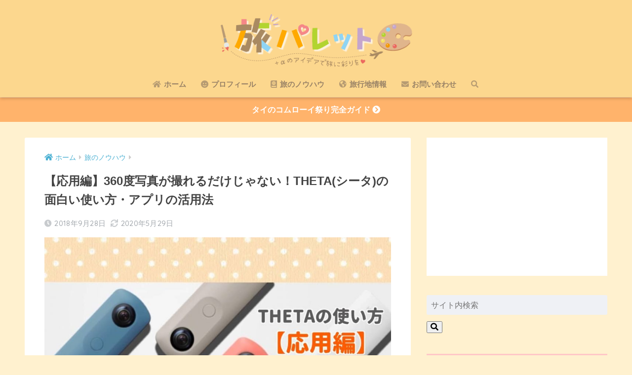

--- FILE ---
content_type: text/html; charset=UTF-8
request_url: https://decorate-my-trip.com/ricoh-theta360-how-to-use-2/
body_size: 26479
content:
<!doctype html>
<html lang="ja">
<head>
  <meta charset="utf-8">
  <meta http-equiv="X-UA-Compatible" content="IE=edge">
  <meta name="HandheldFriendly" content="True">
  <meta name="MobileOptimized" content="320">
  <meta name="viewport" content="width=device-width, initial-scale=1, viewport-fit=cover"/>
  <meta name="msapplication-TileColor" content="#ffb36b">
  <meta name="theme-color" content="#ffb36b">
  <link rel="pingback" href="https://decorate-my-trip.com/wp/xmlrpc.php">
  <title>【応用編】360度写真が撮れるだけじゃない！THETA(シータ)の面白い使い方・アプリの活用法 | 旅パレット</title>
<meta name='robots' content='max-image-preview:large' />
<link rel='dns-prefetch' href='//www.google.com' />
<link rel='dns-prefetch' href='//fonts.googleapis.com' />
<link rel='dns-prefetch' href='//use.fontawesome.com' />
<link rel="alternate" type="application/rss+xml" title="旅パレット &raquo; フィード" href="https://decorate-my-trip.com/feed/" />
<link rel="alternate" type="application/rss+xml" title="旅パレット &raquo; コメントフィード" href="https://decorate-my-trip.com/comments/feed/" />
<script type="text/javascript">
window._wpemojiSettings = {"baseUrl":"https:\/\/s.w.org\/images\/core\/emoji\/14.0.0\/72x72\/","ext":".png","svgUrl":"https:\/\/s.w.org\/images\/core\/emoji\/14.0.0\/svg\/","svgExt":".svg","source":{"concatemoji":"https:\/\/decorate-my-trip.com\/wp\/wp-includes\/js\/wp-emoji-release.min.js?ver=6.3.7"}};
/*! This file is auto-generated */
!function(i,n){var o,s,e;function c(e){try{var t={supportTests:e,timestamp:(new Date).valueOf()};sessionStorage.setItem(o,JSON.stringify(t))}catch(e){}}function p(e,t,n){e.clearRect(0,0,e.canvas.width,e.canvas.height),e.fillText(t,0,0);var t=new Uint32Array(e.getImageData(0,0,e.canvas.width,e.canvas.height).data),r=(e.clearRect(0,0,e.canvas.width,e.canvas.height),e.fillText(n,0,0),new Uint32Array(e.getImageData(0,0,e.canvas.width,e.canvas.height).data));return t.every(function(e,t){return e===r[t]})}function u(e,t,n){switch(t){case"flag":return n(e,"\ud83c\udff3\ufe0f\u200d\u26a7\ufe0f","\ud83c\udff3\ufe0f\u200b\u26a7\ufe0f")?!1:!n(e,"\ud83c\uddfa\ud83c\uddf3","\ud83c\uddfa\u200b\ud83c\uddf3")&&!n(e,"\ud83c\udff4\udb40\udc67\udb40\udc62\udb40\udc65\udb40\udc6e\udb40\udc67\udb40\udc7f","\ud83c\udff4\u200b\udb40\udc67\u200b\udb40\udc62\u200b\udb40\udc65\u200b\udb40\udc6e\u200b\udb40\udc67\u200b\udb40\udc7f");case"emoji":return!n(e,"\ud83e\udef1\ud83c\udffb\u200d\ud83e\udef2\ud83c\udfff","\ud83e\udef1\ud83c\udffb\u200b\ud83e\udef2\ud83c\udfff")}return!1}function f(e,t,n){var r="undefined"!=typeof WorkerGlobalScope&&self instanceof WorkerGlobalScope?new OffscreenCanvas(300,150):i.createElement("canvas"),a=r.getContext("2d",{willReadFrequently:!0}),o=(a.textBaseline="top",a.font="600 32px Arial",{});return e.forEach(function(e){o[e]=t(a,e,n)}),o}function t(e){var t=i.createElement("script");t.src=e,t.defer=!0,i.head.appendChild(t)}"undefined"!=typeof Promise&&(o="wpEmojiSettingsSupports",s=["flag","emoji"],n.supports={everything:!0,everythingExceptFlag:!0},e=new Promise(function(e){i.addEventListener("DOMContentLoaded",e,{once:!0})}),new Promise(function(t){var n=function(){try{var e=JSON.parse(sessionStorage.getItem(o));if("object"==typeof e&&"number"==typeof e.timestamp&&(new Date).valueOf()<e.timestamp+604800&&"object"==typeof e.supportTests)return e.supportTests}catch(e){}return null}();if(!n){if("undefined"!=typeof Worker&&"undefined"!=typeof OffscreenCanvas&&"undefined"!=typeof URL&&URL.createObjectURL&&"undefined"!=typeof Blob)try{var e="postMessage("+f.toString()+"("+[JSON.stringify(s),u.toString(),p.toString()].join(",")+"));",r=new Blob([e],{type:"text/javascript"}),a=new Worker(URL.createObjectURL(r),{name:"wpTestEmojiSupports"});return void(a.onmessage=function(e){c(n=e.data),a.terminate(),t(n)})}catch(e){}c(n=f(s,u,p))}t(n)}).then(function(e){for(var t in e)n.supports[t]=e[t],n.supports.everything=n.supports.everything&&n.supports[t],"flag"!==t&&(n.supports.everythingExceptFlag=n.supports.everythingExceptFlag&&n.supports[t]);n.supports.everythingExceptFlag=n.supports.everythingExceptFlag&&!n.supports.flag,n.DOMReady=!1,n.readyCallback=function(){n.DOMReady=!0}}).then(function(){return e}).then(function(){var e;n.supports.everything||(n.readyCallback(),(e=n.source||{}).concatemoji?t(e.concatemoji):e.wpemoji&&e.twemoji&&(t(e.twemoji),t(e.wpemoji)))}))}((window,document),window._wpemojiSettings);
</script>
<style type="text/css">
img.wp-smiley,
img.emoji {
	display: inline !important;
	border: none !important;
	box-shadow: none !important;
	height: 1em !important;
	width: 1em !important;
	margin: 0 0.07em !important;
	vertical-align: -0.1em !important;
	background: none !important;
	padding: 0 !important;
}
</style>
	<link rel='stylesheet' id='sng-stylesheet-css' href='https://decorate-my-trip.com/wp/wp-content/themes/sango-theme/style.css?ver2_19_6' type='text/css' media='all' />
<link rel='stylesheet' id='sng-option-css' href='https://decorate-my-trip.com/wp/wp-content/themes/sango-theme/entry-option.css?ver2_19_6' type='text/css' media='all' />
<link rel='stylesheet' id='sng-googlefonts-css' href='https://fonts.googleapis.com/css?family=Quicksand%3A500%2C700&#038;display=swap' type='text/css' media='all' />
<link rel='stylesheet' id='sng-fontawesome-css' href='https://use.fontawesome.com/releases/v5.11.2/css/all.css' type='text/css' media='all' />
<link rel='stylesheet' id='wp-block-library-css' href='https://decorate-my-trip.com/wp/wp-includes/css/dist/block-library/style.min.css?ver=6.3.7' type='text/css' media='all' />
<style id='rinkerg-gutenberg-rinker-style-inline-css' type='text/css'>
.wp-block-create-block-block{background-color:#21759b;color:#fff;padding:2px}

</style>
<style id='classic-theme-styles-inline-css' type='text/css'>
/*! This file is auto-generated */
.wp-block-button__link{color:#fff;background-color:#32373c;border-radius:9999px;box-shadow:none;text-decoration:none;padding:calc(.667em + 2px) calc(1.333em + 2px);font-size:1.125em}.wp-block-file__button{background:#32373c;color:#fff;text-decoration:none}
</style>
<style id='global-styles-inline-css' type='text/css'>
body{--wp--preset--color--black: #000000;--wp--preset--color--cyan-bluish-gray: #abb8c3;--wp--preset--color--white: #ffffff;--wp--preset--color--pale-pink: #f78da7;--wp--preset--color--vivid-red: #cf2e2e;--wp--preset--color--luminous-vivid-orange: #ff6900;--wp--preset--color--luminous-vivid-amber: #fcb900;--wp--preset--color--light-green-cyan: #7bdcb5;--wp--preset--color--vivid-green-cyan: #00d084;--wp--preset--color--pale-cyan-blue: #8ed1fc;--wp--preset--color--vivid-cyan-blue: #0693e3;--wp--preset--color--vivid-purple: #9b51e0;--wp--preset--gradient--vivid-cyan-blue-to-vivid-purple: linear-gradient(135deg,rgba(6,147,227,1) 0%,rgb(155,81,224) 100%);--wp--preset--gradient--light-green-cyan-to-vivid-green-cyan: linear-gradient(135deg,rgb(122,220,180) 0%,rgb(0,208,130) 100%);--wp--preset--gradient--luminous-vivid-amber-to-luminous-vivid-orange: linear-gradient(135deg,rgba(252,185,0,1) 0%,rgba(255,105,0,1) 100%);--wp--preset--gradient--luminous-vivid-orange-to-vivid-red: linear-gradient(135deg,rgba(255,105,0,1) 0%,rgb(207,46,46) 100%);--wp--preset--gradient--very-light-gray-to-cyan-bluish-gray: linear-gradient(135deg,rgb(238,238,238) 0%,rgb(169,184,195) 100%);--wp--preset--gradient--cool-to-warm-spectrum: linear-gradient(135deg,rgb(74,234,220) 0%,rgb(151,120,209) 20%,rgb(207,42,186) 40%,rgb(238,44,130) 60%,rgb(251,105,98) 80%,rgb(254,248,76) 100%);--wp--preset--gradient--blush-light-purple: linear-gradient(135deg,rgb(255,206,236) 0%,rgb(152,150,240) 100%);--wp--preset--gradient--blush-bordeaux: linear-gradient(135deg,rgb(254,205,165) 0%,rgb(254,45,45) 50%,rgb(107,0,62) 100%);--wp--preset--gradient--luminous-dusk: linear-gradient(135deg,rgb(255,203,112) 0%,rgb(199,81,192) 50%,rgb(65,88,208) 100%);--wp--preset--gradient--pale-ocean: linear-gradient(135deg,rgb(255,245,203) 0%,rgb(182,227,212) 50%,rgb(51,167,181) 100%);--wp--preset--gradient--electric-grass: linear-gradient(135deg,rgb(202,248,128) 0%,rgb(113,206,126) 100%);--wp--preset--gradient--midnight: linear-gradient(135deg,rgb(2,3,129) 0%,rgb(40,116,252) 100%);--wp--preset--font-size--small: 13px;--wp--preset--font-size--medium: 20px;--wp--preset--font-size--large: 36px;--wp--preset--font-size--x-large: 42px;--wp--preset--spacing--20: 0.44rem;--wp--preset--spacing--30: 0.67rem;--wp--preset--spacing--40: 1rem;--wp--preset--spacing--50: 1.5rem;--wp--preset--spacing--60: 2.25rem;--wp--preset--spacing--70: 3.38rem;--wp--preset--spacing--80: 5.06rem;--wp--preset--shadow--natural: 6px 6px 9px rgba(0, 0, 0, 0.2);--wp--preset--shadow--deep: 12px 12px 50px rgba(0, 0, 0, 0.4);--wp--preset--shadow--sharp: 6px 6px 0px rgba(0, 0, 0, 0.2);--wp--preset--shadow--outlined: 6px 6px 0px -3px rgba(255, 255, 255, 1), 6px 6px rgba(0, 0, 0, 1);--wp--preset--shadow--crisp: 6px 6px 0px rgba(0, 0, 0, 1);}:where(.is-layout-flex){gap: 0.5em;}:where(.is-layout-grid){gap: 0.5em;}body .is-layout-flow > .alignleft{float: left;margin-inline-start: 0;margin-inline-end: 2em;}body .is-layout-flow > .alignright{float: right;margin-inline-start: 2em;margin-inline-end: 0;}body .is-layout-flow > .aligncenter{margin-left: auto !important;margin-right: auto !important;}body .is-layout-constrained > .alignleft{float: left;margin-inline-start: 0;margin-inline-end: 2em;}body .is-layout-constrained > .alignright{float: right;margin-inline-start: 2em;margin-inline-end: 0;}body .is-layout-constrained > .aligncenter{margin-left: auto !important;margin-right: auto !important;}body .is-layout-constrained > :where(:not(.alignleft):not(.alignright):not(.alignfull)){max-width: var(--wp--style--global--content-size);margin-left: auto !important;margin-right: auto !important;}body .is-layout-constrained > .alignwide{max-width: var(--wp--style--global--wide-size);}body .is-layout-flex{display: flex;}body .is-layout-flex{flex-wrap: wrap;align-items: center;}body .is-layout-flex > *{margin: 0;}body .is-layout-grid{display: grid;}body .is-layout-grid > *{margin: 0;}:where(.wp-block-columns.is-layout-flex){gap: 2em;}:where(.wp-block-columns.is-layout-grid){gap: 2em;}:where(.wp-block-post-template.is-layout-flex){gap: 1.25em;}:where(.wp-block-post-template.is-layout-grid){gap: 1.25em;}.has-black-color{color: var(--wp--preset--color--black) !important;}.has-cyan-bluish-gray-color{color: var(--wp--preset--color--cyan-bluish-gray) !important;}.has-white-color{color: var(--wp--preset--color--white) !important;}.has-pale-pink-color{color: var(--wp--preset--color--pale-pink) !important;}.has-vivid-red-color{color: var(--wp--preset--color--vivid-red) !important;}.has-luminous-vivid-orange-color{color: var(--wp--preset--color--luminous-vivid-orange) !important;}.has-luminous-vivid-amber-color{color: var(--wp--preset--color--luminous-vivid-amber) !important;}.has-light-green-cyan-color{color: var(--wp--preset--color--light-green-cyan) !important;}.has-vivid-green-cyan-color{color: var(--wp--preset--color--vivid-green-cyan) !important;}.has-pale-cyan-blue-color{color: var(--wp--preset--color--pale-cyan-blue) !important;}.has-vivid-cyan-blue-color{color: var(--wp--preset--color--vivid-cyan-blue) !important;}.has-vivid-purple-color{color: var(--wp--preset--color--vivid-purple) !important;}.has-black-background-color{background-color: var(--wp--preset--color--black) !important;}.has-cyan-bluish-gray-background-color{background-color: var(--wp--preset--color--cyan-bluish-gray) !important;}.has-white-background-color{background-color: var(--wp--preset--color--white) !important;}.has-pale-pink-background-color{background-color: var(--wp--preset--color--pale-pink) !important;}.has-vivid-red-background-color{background-color: var(--wp--preset--color--vivid-red) !important;}.has-luminous-vivid-orange-background-color{background-color: var(--wp--preset--color--luminous-vivid-orange) !important;}.has-luminous-vivid-amber-background-color{background-color: var(--wp--preset--color--luminous-vivid-amber) !important;}.has-light-green-cyan-background-color{background-color: var(--wp--preset--color--light-green-cyan) !important;}.has-vivid-green-cyan-background-color{background-color: var(--wp--preset--color--vivid-green-cyan) !important;}.has-pale-cyan-blue-background-color{background-color: var(--wp--preset--color--pale-cyan-blue) !important;}.has-vivid-cyan-blue-background-color{background-color: var(--wp--preset--color--vivid-cyan-blue) !important;}.has-vivid-purple-background-color{background-color: var(--wp--preset--color--vivid-purple) !important;}.has-black-border-color{border-color: var(--wp--preset--color--black) !important;}.has-cyan-bluish-gray-border-color{border-color: var(--wp--preset--color--cyan-bluish-gray) !important;}.has-white-border-color{border-color: var(--wp--preset--color--white) !important;}.has-pale-pink-border-color{border-color: var(--wp--preset--color--pale-pink) !important;}.has-vivid-red-border-color{border-color: var(--wp--preset--color--vivid-red) !important;}.has-luminous-vivid-orange-border-color{border-color: var(--wp--preset--color--luminous-vivid-orange) !important;}.has-luminous-vivid-amber-border-color{border-color: var(--wp--preset--color--luminous-vivid-amber) !important;}.has-light-green-cyan-border-color{border-color: var(--wp--preset--color--light-green-cyan) !important;}.has-vivid-green-cyan-border-color{border-color: var(--wp--preset--color--vivid-green-cyan) !important;}.has-pale-cyan-blue-border-color{border-color: var(--wp--preset--color--pale-cyan-blue) !important;}.has-vivid-cyan-blue-border-color{border-color: var(--wp--preset--color--vivid-cyan-blue) !important;}.has-vivid-purple-border-color{border-color: var(--wp--preset--color--vivid-purple) !important;}.has-vivid-cyan-blue-to-vivid-purple-gradient-background{background: var(--wp--preset--gradient--vivid-cyan-blue-to-vivid-purple) !important;}.has-light-green-cyan-to-vivid-green-cyan-gradient-background{background: var(--wp--preset--gradient--light-green-cyan-to-vivid-green-cyan) !important;}.has-luminous-vivid-amber-to-luminous-vivid-orange-gradient-background{background: var(--wp--preset--gradient--luminous-vivid-amber-to-luminous-vivid-orange) !important;}.has-luminous-vivid-orange-to-vivid-red-gradient-background{background: var(--wp--preset--gradient--luminous-vivid-orange-to-vivid-red) !important;}.has-very-light-gray-to-cyan-bluish-gray-gradient-background{background: var(--wp--preset--gradient--very-light-gray-to-cyan-bluish-gray) !important;}.has-cool-to-warm-spectrum-gradient-background{background: var(--wp--preset--gradient--cool-to-warm-spectrum) !important;}.has-blush-light-purple-gradient-background{background: var(--wp--preset--gradient--blush-light-purple) !important;}.has-blush-bordeaux-gradient-background{background: var(--wp--preset--gradient--blush-bordeaux) !important;}.has-luminous-dusk-gradient-background{background: var(--wp--preset--gradient--luminous-dusk) !important;}.has-pale-ocean-gradient-background{background: var(--wp--preset--gradient--pale-ocean) !important;}.has-electric-grass-gradient-background{background: var(--wp--preset--gradient--electric-grass) !important;}.has-midnight-gradient-background{background: var(--wp--preset--gradient--midnight) !important;}.has-small-font-size{font-size: var(--wp--preset--font-size--small) !important;}.has-medium-font-size{font-size: var(--wp--preset--font-size--medium) !important;}.has-large-font-size{font-size: var(--wp--preset--font-size--large) !important;}.has-x-large-font-size{font-size: var(--wp--preset--font-size--x-large) !important;}
.wp-block-navigation a:where(:not(.wp-element-button)){color: inherit;}
:where(.wp-block-post-template.is-layout-flex){gap: 1.25em;}:where(.wp-block-post-template.is-layout-grid){gap: 1.25em;}
:where(.wp-block-columns.is-layout-flex){gap: 2em;}:where(.wp-block-columns.is-layout-grid){gap: 2em;}
.wp-block-pullquote{font-size: 1.5em;line-height: 1.6;}
</style>
<link rel='stylesheet' id='contact-form-7-css' href='https://decorate-my-trip.com/wp/wp-content/plugins/contact-form-7/includes/css/styles.css' type='text/css' media='all' />
<link rel='stylesheet' id='widgetopts-styles-css' href='https://decorate-my-trip.com/wp/wp-content/plugins/widget-options/assets/css/widget-options.css' type='text/css' media='all' />
<link rel='stylesheet' id='yyi_rinker_stylesheet-css' href='https://decorate-my-trip.com/wp/wp-content/plugins/yyi-rinker/css/style.css?v=1.10.2' type='text/css' media='all' />
<link rel='stylesheet' id='poripu-style-css' href='https://decorate-my-trip.com/wp/wp-content/themes/sango-theme-poripu/poripu-style.css' type='text/css' media='all' />
<link rel='stylesheet' id='child-style-css' href='https://decorate-my-trip.com/wp/wp-content/themes/sango-theme-poripu/style.css' type='text/css' media='all' />
<link rel='stylesheet' id='ofi-css' href='https://decorate-my-trip.com/wp/wp-content/themes/sango-theme-poripu/library/css/ofi.css' type='text/css' media='all' />
<link rel='stylesheet' id='transheadercss-css' href='https://decorate-my-trip.com/wp/wp-content/themes/sango-theme-poripu/library/css/transheader.css' type='text/css' media='all' />
<script type='text/javascript' src='https://decorate-my-trip.com/wp/wp-includes/js/jquery/jquery.min.js?ver=3.7.0' id='jquery-core-js'></script>
<script type='text/javascript' src='https://decorate-my-trip.com/wp/wp-includes/js/jquery/jquery-migrate.min.js?ver=3.4.1' id='jquery-migrate-js'></script>
<script type='text/javascript' src='https://decorate-my-trip.com/wp/wp-content/themes/sango-theme-poripu/library/js/ofi.min.js' id='ofi-js'></script>
<script type='text/javascript' src='https://decorate-my-trip.com/wp/wp-content/themes/sango-theme-poripu/library/js/prp-ofi.js' id='prp_ofi-js'></script>
<script type='text/javascript' src='https://decorate-my-trip.com/wp/wp-content/themes/sango-theme-poripu/library/js/transheader.js' id='transheader-js'></script>
<link rel="https://api.w.org/" href="https://decorate-my-trip.com/wp-json/" /><link rel="alternate" type="application/json" href="https://decorate-my-trip.com/wp-json/wp/v2/posts/5385" /><link rel="EditURI" type="application/rsd+xml" title="RSD" href="https://decorate-my-trip.com/wp/xmlrpc.php?rsd" />
<link rel="canonical" href="https://decorate-my-trip.com/ricoh-theta360-how-to-use-2/" />
<link rel='shortlink' href='https://decorate-my-trip.com/?p=5385' />
<link rel="alternate" type="application/json+oembed" href="https://decorate-my-trip.com/wp-json/oembed/1.0/embed?url=https%3A%2F%2Fdecorate-my-trip.com%2Fricoh-theta360-how-to-use-2%2F" />
<link rel="alternate" type="text/xml+oembed" href="https://decorate-my-trip.com/wp-json/oembed/1.0/embed?url=https%3A%2F%2Fdecorate-my-trip.com%2Fricoh-theta360-how-to-use-2%2F&#038;format=xml" />
<script type="text/javascript" language="javascript">
    var vc_pid = "886565337";
</script><script type="text/javascript" src="//aml.valuecommerce.com/vcdal.js" async></script><style>
.yyi-rinker-images {
    display: flex;
    justify-content: center;
    align-items: center;
    position: relative;

}
div.yyi-rinker-image img.yyi-rinker-main-img.hidden {
    display: none;
}

.yyi-rinker-images-arrow {
    cursor: pointer;
    position: absolute;
    top: 50%;
    display: block;
    margin-top: -11px;
    opacity: 0.6;
    width: 22px;
}

.yyi-rinker-images-arrow-left{
    left: -10px;
}
.yyi-rinker-images-arrow-right{
    right: -10px;
}

.yyi-rinker-images-arrow-left.hidden {
    display: none;
}

.yyi-rinker-images-arrow-right.hidden {
    display: none;
}
div.yyi-rinker-contents.yyi-rinker-design-tate  div.yyi-rinker-box{
    flex-direction: column;
}

div.yyi-rinker-contents.yyi-rinker-design-slim div.yyi-rinker-box .yyi-rinker-links {
    flex-direction: column;
}

div.yyi-rinker-contents.yyi-rinker-design-slim div.yyi-rinker-info {
    width: 100%;
}

div.yyi-rinker-contents.yyi-rinker-design-slim .yyi-rinker-title {
    text-align: center;
}

div.yyi-rinker-contents.yyi-rinker-design-slim .yyi-rinker-links {
    text-align: center;
}
div.yyi-rinker-contents.yyi-rinker-design-slim .yyi-rinker-image {
    margin: auto;
}

div.yyi-rinker-contents.yyi-rinker-design-slim div.yyi-rinker-info ul.yyi-rinker-links li {
	align-self: stretch;
}
div.yyi-rinker-contents.yyi-rinker-design-slim div.yyi-rinker-box div.yyi-rinker-info {
	padding: 0;
}
div.yyi-rinker-contents.yyi-rinker-design-slim div.yyi-rinker-box {
	flex-direction: column;
	padding: 14px 5px 0;
}

.yyi-rinker-design-slim div.yyi-rinker-box div.yyi-rinker-info {
	text-align: center;
}

.yyi-rinker-design-slim div.price-box span.price {
	display: block;
}

div.yyi-rinker-contents.yyi-rinker-design-slim div.yyi-rinker-info div.yyi-rinker-title a{
	font-size:16px;
}

div.yyi-rinker-contents.yyi-rinker-design-slim ul.yyi-rinker-links li.amazonkindlelink:before,  div.yyi-rinker-contents.yyi-rinker-design-slim ul.yyi-rinker-links li.amazonlink:before,  div.yyi-rinker-contents.yyi-rinker-design-slim ul.yyi-rinker-links li.rakutenlink:before,  div.yyi-rinker-contents.yyi-rinker-design-slim ul.yyi-rinker-links li.yahoolink:before {
	font-size:12px;
}

div.yyi-rinker-contents.yyi-rinker-design-slim ul.yyi-rinker-links li a {
	font-size: 13px;
}
.entry-content ul.yyi-rinker-links li {
	padding: 0;
}

div.yyi-rinker-contents .yyi-rinker-attention.attention_desing_right_ribbon {
    width: 89px;
    height: 91px;
    position: absolute;
    top: -1px;
    right: -1px;
    left: auto;
    overflow: hidden;
}

div.yyi-rinker-contents .yyi-rinker-attention.attention_desing_right_ribbon span {
    display: inline-block;
    width: 146px;
    position: absolute;
    padding: 4px 0;
    left: -13px;
    top: 12px;
    text-align: center;
    font-size: 12px;
    line-height: 24px;
    -webkit-transform: rotate(45deg);
    transform: rotate(45deg);
    box-shadow: 0 1px 3px rgba(0, 0, 0, 0.2);
}

div.yyi-rinker-contents .yyi-rinker-attention.attention_desing_right_ribbon {
    background: none;
}
.yyi-rinker-attention.attention_desing_right_ribbon .yyi-rinker-attention-after,
.yyi-rinker-attention.attention_desing_right_ribbon .yyi-rinker-attention-before{
display:none;
}
div.yyi-rinker-use-right_ribbon div.yyi-rinker-title {
    margin-right: 2rem;
}

				</style><meta name="thumbnail" content="https://decorate-my-trip.com/wp/wp-content/uploads/2018/07/496bae8125dc1af1505b4468171347f0.jpg" /><meta property="og:title" content="【応用編】360度写真が撮れるだけじゃない！THETA(シータ)の面白い使い方・アプリの活用法" />
<meta property="og:description" content="ワンショットで全天球画像を簡単に撮影できる360度カメラ、RICOH社のTHETA(シータ)。 購入した当初、私の中では “ただ単に360度の写真・動画が撮れるカメラ” という認識だったのですが、 実際に使っているうちに ... " />
<meta property="og:type" content="article" />
<meta property="og:url" content="https://decorate-my-trip.com/ricoh-theta360-how-to-use-2/" />
<meta property="og:image" content="https://decorate-my-trip.com/wp/wp-content/uploads/2018/07/496bae8125dc1af1505b4468171347f0.jpg" />
<meta name="thumbnail" content="https://decorate-my-trip.com/wp/wp-content/uploads/2018/07/496bae8125dc1af1505b4468171347f0.jpg" />
<meta property="og:site_name" content="旅パレット" />
<meta name="twitter:card" content="summary_large_image" />
<!-- gtag.js -->
<script async src="https://www.googletagmanager.com/gtag/js?id=G-LE6P75NJND"></script>
<script>
  window.dataLayer = window.dataLayer || [];
  function gtag(){dataLayer.push(arguments);}
  gtag('js', new Date());
  gtag('config', 'G-LE6P75NJND');
</script>
<style type="text/css" id="custom-background-css">
body.custom-background { background-color: #fff1cf; }
</style>
	<link rel="icon" href="https://decorate-my-trip.com/wp/wp-content/uploads/2019/04/cropped-tabi-palette-logo-square-32x32.jpg" sizes="32x32" />
<link rel="icon" href="https://decorate-my-trip.com/wp/wp-content/uploads/2019/04/cropped-tabi-palette-logo-square-192x192.jpg" sizes="192x192" />
<link rel="apple-touch-icon" href="https://decorate-my-trip.com/wp/wp-content/uploads/2019/04/cropped-tabi-palette-logo-square-180x180.jpg" />
<meta name="msapplication-TileImage" content="https://decorate-my-trip.com/wp/wp-content/uploads/2019/04/cropped-tabi-palette-logo-square-270x270.jpg" />
<style> a{color:#4cb1d3}.main-c, .has-sango-main-color{color:#ffb36b}.main-bc, .has-sango-main-background-color{background-color:#ffb36b}.main-bdr, #inner-content .main-bdr{border-color:#ffb36b}.pastel-c, .has-sango-pastel-color{color:#fff9e5}.pastel-bc, .has-sango-pastel-background-color, #inner-content .pastel-bc{background-color:#fff9e5}.accent-c, .has-sango-accent-color{color:#7fbde4}.accent-bc, .has-sango-accent-background-color{background-color:#7fbde4}.header, #footer-menu, .drawer__title{background-color:#fcd78e}#logo a{color:#998266}.desktop-nav li a , .mobile-nav li a, #footer-menu a, #drawer__open, .header-search__open, .copyright, .drawer__title{color:#998266}.drawer__title .close span, .drawer__title .close span:before{background:#998266}.desktop-nav li:after{background:#998266}.mobile-nav .current-menu-item{border-bottom-color:#998266}.widgettitle, .sidebar .wp-block-group h2, .drawer .wp-block-group h2{color:#6e6e6e;background-color:#ffc7c7}.footer, .footer-block{background-color:#fcd78e}.footer-block, .footer, .footer a, .footer .widget ul li a{color:#998266}#toc_container .toc_title, .entry-content .ez-toc-title-container, #footer_menu .raised, .pagination a, .pagination span, #reply-title:before, .entry-content blockquote:before, .main-c-before li:before, .main-c-b:before{color:#ffb36b}.searchform__submit, .footer-block .wp-block-search .wp-block-search__button, .sidebar .wp-block-search .wp-block-search__button, .footer .wp-block-search .wp-block-search__button, .drawer .wp-block-search .wp-block-search__button, #toc_container .toc_title:before, .ez-toc-title-container:before, .cat-name, .pre_tag > span, .pagination .current, .post-page-numbers.current, #submit, .withtag_list > span, .main-bc-before li:before{background-color:#ffb36b}#toc_container, #ez-toc-container, .entry-content h3, .li-mainbdr ul, .li-mainbdr ol{border-color:#ffb36b}.search-title i, .acc-bc-before li:before{background:#7fbde4}.li-accentbdr ul, .li-accentbdr ol{border-color:#7fbde4}.pagination a:hover, .li-pastelbc ul, .li-pastelbc ol{background:#fff9e5}body{font-size:100%}@media only screen and (min-width:481px){body{font-size:100%}}@media only screen and (min-width:1030px){body{font-size:100%}}.totop{background:#ffb36b}.header-info a{color:#FFF;background:linear-gradient(95deg, #ffb36b, #ffb36b)}.fixed-menu ul{background:#FFF}.fixed-menu a{color:#a2a7ab}.fixed-menu .current-menu-item a, .fixed-menu ul li a.active{color:#6bb6ff}.post-tab{background:#FFF}.post-tab > div{color:#a7a7a7}.post-tab > div.tab-active{background:linear-gradient(45deg, #bdb9ff, #67b8ff)}body{font-family:"Helvetica", "Arial", "Hiragino Kaku Gothic ProN", "Hiragino Sans", YuGothic, "Yu Gothic", "メイリオ", Meiryo, sans-serif;}.dfont{font-family:"Quicksand","Helvetica", "Arial", "Hiragino Kaku Gothic ProN", "Hiragino Sans", YuGothic, "Yu Gothic", "メイリオ", Meiryo, sans-serif;}.body_bc{background-color:fff1cf}</style><style>
/* 吹き出し右 */
.right .sc {
    background:#78ce56; /* ふきだしの中の色 */
    border: solid 2px #78ce56; /* ふきだしの線の色 */
    color: #fff; /* 文字の色 */
}
.right .sc:before,
.right .sc:after {
    border-left-color:#78ce56;
}
/* ふきだし左 */
.sc {
    background: #eee; /* ふきだしの中の色 */
    border: solid 2px #eee; /* ふきだしの線の色 */
    color: #000; /* 文字の色 */
}
.sc:before,
.sc:after {
    border-right: 12px solid #eee; /* ふきだしの線の色 */
}
/* wppのランキングカラーをアクセントカラーに */
.my-widget.show_num li:nth-child(-n+3):before {
    background: #7fbde4;
}
/* topオススメの下線をアクセントカラーに */
div.osusume-b {
    border-bottom: solid 3px #7fbde4;
}
div.shinchaku-b {
    border-bottom: solid 3px #ffb36b;
}
</style>
</head>
<body class="post-template-default single single-post postid-5385 single-format-standard custom-background fa5">
    <div id="container">
    <header class="header header--center">
            <div id="inner-header" class="wrap cf">
    <div id="logo" class="h1 dfont">
    <a href="https://decorate-my-trip.com">
                      <img src="https://decorate-my-trip.com/wp/wp-content/uploads/2019/09/tabi-palette-logo-main.png" alt="旅パレット">
                </a>
  </div>
  <div class="header-search">
      <label class="header-search__open" for="header-search-input"><i class="fas fa-search" aria-hidden="true"></i></label>
    <input type="checkbox" class="header-search__input" id="header-search-input" onclick="document.querySelector('.header-search__modal .searchform__input').focus()">
  <label class="header-search__close" for="header-search-input"></label>
  <div class="header-search__modal">
    <form role="search" method="get" id="searchform" class="searchform" action="https://decorate-my-trip.com/">
    <div>
        <input type="search" placeholder="サイト内検索" id="s" name="s" value="" />
        <button type="submit" id="searchsubmit" ><i class="fa fa-search"></i>
        </button>
    </div>
</form>  </div>
</div>  <nav class="desktop-nav clearfix"><ul id="menu-%e3%83%a1%e3%82%a4%e3%83%b3%e3%83%a1%e3%83%8b%e3%83%a5%e3%83%bc" class="menu"><li id="menu-item-7385" class="menu-item menu-item-type-custom menu-item-object-custom menu-item-home menu-item-7385"><a href="https://decorate-my-trip.com/"><i class="fas fa-home"></i> ホーム</a></li>
<li id="menu-item-4049" class="menu-item menu-item-type-post_type menu-item-object-post menu-item-4049"><a href="https://decorate-my-trip.com/profile/"><i class="fas fa-smile"></i> プロフィール</a></li>
<li id="menu-item-3904" class="menu-item menu-item-type-taxonomy menu-item-object-category current-post-ancestor current-menu-parent current-post-parent menu-item-3904"><a href="https://decorate-my-trip.com/category/travel-hack/"><i class="fas fa-atlas"></i> 旅のノウハウ</a></li>
<li id="menu-item-2179" class="menu-item menu-item-type-taxonomy menu-item-object-category menu-item-2179"><a href="https://decorate-my-trip.com/category/trip-info/"><i class="fas fa-globe-americas"></i> 旅行地情報</a></li>
<li id="menu-item-3744" class="menu-item menu-item-type-post_type menu-item-object-page menu-item-3744"><a href="https://decorate-my-trip.com/contact/"><i class="fas fa-envelope"></i> お問い合わせ</a></li>
<li id="menu-item-7916" class="menu-item menu-item-type-custom menu-item-object-custom menu-item-7916"><a href="#sng_search"><label for="header-search-input"><i class="fa fa-search"></i></label></a></li>
</ul></nav></div>
    </header>
      <div class="header-info ">
    <a href="https://note.com/tabi_palette/n/n27c81b0a8d5e">
      タイのコムローイ祭り完全ガイド <i class="fas fa-chevron-circle-right"></i>    </a>
  </div>
  <div id="content">
    <div id="inner-content" class="wrap cf">
      <main id="main" class="m-all t-2of3 d-5of7 cf">
                  <article id="entry" class="cf post-5385 post type-post status-publish format-standard has-post-thumbnail category-travel-hack">
            <header class="article-header entry-header">
	<nav id="breadcrumb" class="breadcrumb"><ul itemscope itemtype="http://schema.org/BreadcrumbList"><li itemprop="itemListElement" itemscope itemtype="http://schema.org/ListItem"><a href="https://decorate-my-trip.com" itemprop="item"><span itemprop="name">ホーム</span></a><meta itemprop="position" content="1" /></li><li itemprop="itemListElement" itemscope itemtype="http://schema.org/ListItem"><a href="https://decorate-my-trip.com/category/travel-hack/" itemprop="item"><span itemprop="name">旅のノウハウ</span></a><meta itemprop="position" content="2" /></li></ul></nav>    <h1 class="entry-title single-title">【応用編】360度写真が撮れるだけじゃない！THETA(シータ)の面白い使い方・アプリの活用法</h1>
	<p class="entry-meta vcard dfont">
	    <time class="pubdate entry-time" itemprop="datePublished" datetime="2018-09-28">2018年9月28日</time><time class="updated entry-time" itemprop="dateModified" datetime="2020-05-29">2020年5月29日</time>   
            </p>
  		    	        <p class="post-thumbnail"><img width="880" height="587" src="https://decorate-my-trip.com/wp/wp-content/uploads/2018/07/496bae8125dc1af1505b4468171347f0.jpg" class="attachment-large size-large wp-post-image" alt="RICOH THETAの使い方応用編" decoding="async" fetchpriority="high" srcset="https://decorate-my-trip.com/wp/wp-content/uploads/2018/07/496bae8125dc1af1505b4468171347f0.jpg 1000w, https://decorate-my-trip.com/wp/wp-content/uploads/2018/07/496bae8125dc1af1505b4468171347f0-500x334.jpg 500w, https://decorate-my-trip.com/wp/wp-content/uploads/2018/07/496bae8125dc1af1505b4468171347f0-768x512.jpg 768w, https://decorate-my-trip.com/wp/wp-content/uploads/2018/07/496bae8125dc1af1505b4468171347f0-940x627.jpg 940w, https://decorate-my-trip.com/wp/wp-content/uploads/2018/07/496bae8125dc1af1505b4468171347f0-300x200.jpg 300w" sizes="(max-width: 880px) 100vw, 880px" /></p>
    			  <div class="sns-btn">
          <ul>
        <!-- twitter -->
        <li class="tw sns-btn__item">
          <a href="https://twitter.com/share?url=https%3A%2F%2Fdecorate-my-trip.com%2Fricoh-theta360-how-to-use-2%2F&text=%E3%80%90%E5%BF%9C%E7%94%A8%E7%B7%A8%E3%80%91360%E5%BA%A6%E5%86%99%E7%9C%9F%E3%81%8C%E6%92%AE%E3%82%8C%E3%82%8B%E3%81%A0%E3%81%91%E3%81%98%E3%82%83%E3%81%AA%E3%81%84%EF%BC%81THETA%28%E3%82%B7%E3%83%BC%E3%82%BF%29%E3%81%AE%E9%9D%A2%E7%99%BD%E3%81%84%E4%BD%BF%E3%81%84%E6%96%B9%E3%83%BB%E3%82%A2%E3%83%97%E3%83%AA%E3%81%AE%E6%B4%BB%E7%94%A8%E6%B3%95%EF%BD%9C%E6%97%85%E3%83%91%E3%83%AC%E3%83%83%E3%83%88&via=tabi_palette" target="_blank" rel="nofollow noopener noreferrer" aria-label="Twitterでシェアする">
            <i class="fab fa-twitter" aria-hidden="true"></i>            <span class="share_txt">ツイート</span>
          </a>
                  </li>
        <!-- facebook -->
        <li class="fb sns-btn__item">
          <a href="https://www.facebook.com/share.php?u=https%3A%2F%2Fdecorate-my-trip.com%2Fricoh-theta360-how-to-use-2%2F" target="_blank" rel="nofollow noopener noreferrer" aria-label="Facebookでシェアする">
            <i class="fab fa-facebook" aria-hidden="true"></i>            <span class="share_txt">シェア</span>
          </a>
                  </li>
        <!-- はてなブックマーク -->
        <li class="hatebu sns-btn__item">
          <a href="http://b.hatena.ne.jp/add?mode=confirm&url=https%3A%2F%2Fdecorate-my-trip.com%2Fricoh-theta360-how-to-use-2%2F&title=%E3%80%90%E5%BF%9C%E7%94%A8%E7%B7%A8%E3%80%91360%E5%BA%A6%E5%86%99%E7%9C%9F%E3%81%8C%E6%92%AE%E3%82%8C%E3%82%8B%E3%81%A0%E3%81%91%E3%81%98%E3%82%83%E3%81%AA%E3%81%84%EF%BC%81THETA%28%E3%82%B7%E3%83%BC%E3%82%BF%29%E3%81%AE%E9%9D%A2%E7%99%BD%E3%81%84%E4%BD%BF%E3%81%84%E6%96%B9%E3%83%BB%E3%82%A2%E3%83%97%E3%83%AA%E3%81%AE%E6%B4%BB%E7%94%A8%E6%B3%95%EF%BD%9C%E6%97%85%E3%83%91%E3%83%AC%E3%83%83%E3%83%88" target="_blank" rel="nofollow noopener noreferrer" aria-label="はてブでブックマークする">
            <i class="fa fa-hatebu" aria-hidden="true"></i>
            <span class="share_txt">はてブ</span>
          </a>
                  </li>
        <!-- LINE -->
        <li class="line sns-btn__item">
          <a href="https://social-plugins.line.me/lineit/share?url=https%3A%2F%2Fdecorate-my-trip.com%2Fricoh-theta360-how-to-use-2%2F&text=%E3%80%90%E5%BF%9C%E7%94%A8%E7%B7%A8%E3%80%91360%E5%BA%A6%E5%86%99%E7%9C%9F%E3%81%8C%E6%92%AE%E3%82%8C%E3%82%8B%E3%81%A0%E3%81%91%E3%81%98%E3%82%83%E3%81%AA%E3%81%84%EF%BC%81THETA%28%E3%82%B7%E3%83%BC%E3%82%BF%29%E3%81%AE%E9%9D%A2%E7%99%BD%E3%81%84%E4%BD%BF%E3%81%84%E6%96%B9%E3%83%BB%E3%82%A2%E3%83%97%E3%83%AA%E3%81%AE%E6%B4%BB%E7%94%A8%E6%B3%95%EF%BD%9C%E6%97%85%E3%83%91%E3%83%AC%E3%83%83%E3%83%88" target="_blank" rel="nofollow noopener noreferrer" aria-label="LINEでシェアする">
                          <i class="fab fa-line" aria-hidden="true"></i>
                        <span class="share_txt share_txt_line dfont">LINE</span>
          </a>
        </li>
        <!-- Pocket -->
        <li class="pkt sns-btn__item">
          <a href="http://getpocket.com/edit?url=https%3A%2F%2Fdecorate-my-trip.com%2Fricoh-theta360-how-to-use-2%2F&title=%E3%80%90%E5%BF%9C%E7%94%A8%E7%B7%A8%E3%80%91360%E5%BA%A6%E5%86%99%E7%9C%9F%E3%81%8C%E6%92%AE%E3%82%8C%E3%82%8B%E3%81%A0%E3%81%91%E3%81%98%E3%82%83%E3%81%AA%E3%81%84%EF%BC%81THETA%28%E3%82%B7%E3%83%BC%E3%82%BF%29%E3%81%AE%E9%9D%A2%E7%99%BD%E3%81%84%E4%BD%BF%E3%81%84%E6%96%B9%E3%83%BB%E3%82%A2%E3%83%97%E3%83%AA%E3%81%AE%E6%B4%BB%E7%94%A8%E6%B3%95%EF%BD%9C%E6%97%85%E3%83%91%E3%83%AC%E3%83%83%E3%83%88" target="_blank" rel="nofollow noopener noreferrer" aria-label="Pocketに保存する">
            <i class="fab fa-get-pocket" aria-hidden="true"></i>            <span class="share_txt">Pocket</span>
          </a>
                  </li>
      </ul>
  </div>
  </header><section class="entry-content cf">
  <div class="widget sponsored">			<div class="textwidget"><p style="text-align: center;"><span style="font-size: 10pt; color: #999999;">&#8211; 記事内に広告を含む場合があります &#8211;</span></p>
</div>
		</div><p>ワンショットで全天球画像を簡単に撮影できる360度カメラ、RICOH社のTHETA(シータ)。</p>
<p>購入した当初、私の中では “<strong>ただ単に360度の写真・動画が撮れるカメラ</strong>” という認識だったのですが、</p>
<p>実際に使っているうちに、「あれ、こんな使い方もできるのでは？」という発見から自分なりに試行錯誤した結果、今となっては<b class="marker1">様々なシーンで使える万能カメラ</b>になりつつあります。</p>
<p>360度写真が撮れるだけでも十分画期的なカメラではあるのですが、それだけの用途に<b class="marker1">限定</b>して使っていては、<strong>THETAの良さを最大限に発揮できていない</strong>ように思います。</p>
<p>そこで、本記事ではTHETAをもっと活用したい！という方に向けて、</p>
<ul>
<li>目からウロコの裏技</li>
<li>専用アプリ(THETA＋)を最大限に活用する方法</li>
</ul>
<p>を大公開します！</p>
<p style="text-align: center;">＊ … * … ＊ … * …＊</p>
<p>※この記事は、<strong>基本的な360度写真の撮り方</strong>や<strong>三脚の活用方法</strong>について記載した<span style="color: #0000ff;"><strong>【基礎編】</strong></span>の<b class="marker1">続編</b>です。</p>
<p>THETAの使い方を基礎から知りたい方は、こちらの記事▼から先に読み進めてくださいね＾＾</p>
      <a class="linkto table" href="https://decorate-my-trip.com/ricoh-theta360-how-to-use/">
        <span class="tbcell tbimg"><img width="500" height="334" src="https://decorate-my-trip.com/wp/wp-content/uploads/2018/07/1cf6d47390ca0ff53774297153e5dc92-500x334.jpg" class="attachment-medium size-medium wp-post-image" alt="" decoding="async" srcset="https://decorate-my-trip.com/wp/wp-content/uploads/2018/07/1cf6d47390ca0ff53774297153e5dc92-500x334.jpg 500w, https://decorate-my-trip.com/wp/wp-content/uploads/2018/07/1cf6d47390ca0ff53774297153e5dc92-768x512.jpg 768w, https://decorate-my-trip.com/wp/wp-content/uploads/2018/07/1cf6d47390ca0ff53774297153e5dc92-940x627.jpg 940w, https://decorate-my-trip.com/wp/wp-content/uploads/2018/07/1cf6d47390ca0ff53774297153e5dc92-300x200.jpg 300w, https://decorate-my-trip.com/wp/wp-content/uploads/2018/07/1cf6d47390ca0ff53774297153e5dc92.jpg 1000w" sizes="(max-width: 500px) 100vw, 500px" /></span>
        <span class="tbcell tbtext">【基礎編】360度カメラ RICOH THETA(シータ)の使い方・撮影テクニック</span>
      </a>
<div id="ez-toc-container" class="ez-toc-v2_0_57_1 counter-hierarchy ez-toc-counter ez-toc-grey ez-toc-container-direction">
<div class="ez-toc-title-container"><p class="ez-toc-title">もくじ：タップで該当箇所にジャンプ</p>
</div><nav><ul class='ez-toc-list ez-toc-list-level-1 ' ><li class='ez-toc-page-1 ez-toc-heading-level-2'><a class="ez-toc-link ez-toc-heading-1" href="#%E3%82%A2%E3%83%97%E3%83%AA%E3%82%92%E5%88%B6%E3%81%99%E3%82%8B%E3%82%82%E3%81%AE%E3%81%AFTHETA%E3%82%92%E5%88%B6%E3%81%99" title="アプリを制するものはTHETAを制す">アプリを制するものはTHETAを制す</a></li><li class='ez-toc-page-1 ez-toc-heading-level-2'><a class="ez-toc-link ez-toc-heading-2" href="#%E3%82%A2%E3%83%97%E3%83%AA%E3%81%AE%E7%B7%A8%E9%9B%86%E3%83%86%E3%82%AF%E3%83%8B%E3%83%83%E3%82%AF" title="アプリの編集テクニック">アプリの編集テクニック</a><ul class='ez-toc-list-level-3'><li class='ez-toc-heading-level-3'><a class="ez-toc-link ez-toc-heading-3" href="#%E5%85%A8%E5%A4%A9%E7%A9%BA%E7%94%BB%E5%83%8F%E3%81%AE%E4%B8%80%E9%83%A8%E3%82%92%E5%88%87%E3%82%8A%E5%8F%96%E3%82%8A%E3%80%81%E8%B6%85%E5%BA%83%E8%A7%92%E5%86%99%E7%9C%9F%E3%81%AB%E4%BB%95%E4%B8%8A%E3%81%92%E3%82%8B" title="全天空画像の一部を切り取り、超広角写真に仕上げる">全天空画像の一部を切り取り、超広角写真に仕上げる</a></li><li class='ez-toc-page-1 ez-toc-heading-level-3'><a class="ez-toc-link ez-toc-heading-4" href="#%E6%A8%AA%E9%95%B7%E3%81%AB%E4%BC%B8%E3%81%B0%E3%81%97%E3%80%81%E3%83%91%E3%83%8E%E3%83%A9%E3%83%9E%E9%A2%A8%E5%86%99%E7%9C%9F%E3%81%AB%E4%BB%95%E4%B8%8A%E3%81%92%E3%82%8B" title="横長に伸ばし、パノラマ風写真に仕上げる">横長に伸ばし、パノラマ風写真に仕上げる</a></li></ul></li><li class='ez-toc-page-1 ez-toc-heading-level-2'><a class="ez-toc-link ez-toc-heading-5" href="#%E7%95%AA%E5%A4%96%E7%B7%A8%EF%BC%9A%E3%83%9E%E3%83%8B%E3%83%A5%E3%82%A2%E3%83%AB%E6%92%AE%E5%BD%B1%E3%81%A7%E6%98%9F%E7%A9%BA%E3%82%92%E6%92%AE%E3%82%8B" title="番外編：マニュアル撮影で星空を撮る">番外編：マニュアル撮影で星空を撮る</a></li><li class='ez-toc-page-1 ez-toc-heading-level-2'><a class="ez-toc-link ez-toc-heading-6" href="#%E6%9C%80%E5%BE%8C%E3%81%AB" title="最後に">最後に</a></li></ul></nav></div>

<p>&nbsp;</p>
<h2 id="danraku2"><span class="ez-toc-section" id="%E3%82%A2%E3%83%97%E3%83%AA%E3%82%92%E5%88%B6%E3%81%99%E3%82%8B%E3%82%82%E3%81%AE%E3%81%AFTHETA%E3%82%92%E5%88%B6%E3%81%99"></span>アプリを制するものはTHETAを制す<span class="ez-toc-section-end"></span></h2>
<p>本題に入る前に、まず前提として、</p>
<p>THETAは「撮影したらハイ終わり！(完)」というわけではなく、その後に「<b class="marker1">編集</b>・<b class="marker1">加工</b>」という作業が待っています。</p>
<p>撮影した全天球イメージは、そのままの状態だと他人と共有しにくいので、<span style="font-size: 14pt;"><strong>THETA＋</strong></span>という専用の<b class="marker1">画像編集アプリ</b>(無料)を用いて写真の加工を行います。</p>
<div id="appreach-box" style="text-align: left;"><img decoding="async" id="appreach-image" style="margin: 10px; border-radius: 10%; width: 25%; float: left; max-width: 120px;" src="https://is2-ssl.mzstatic.com/image/thumb/Purple125/v4/53/70/f0/5370f038-f69f-675f-8ee8-aed3e1cafc5c/source/512x512bb.jpg" alt="THETA+" /></p>
<div class="appreach-info" style="margin: 10px;">
<div id="appreach-appname">THETA+</div>
<div id="appreach-price" style="font-size: 80%; display: inline-block;">無料</div>
<div class="appreach-powered" style="font-size: 80%; display: inline-block;">posted with<a title="アプリーチ" href="http://mama-hack.com/app-reach/" target="_blank" rel="nofollow noopener">アプリーチ</a></div>
<div class="appreach-links" style="float: left;">
<div id="appreach-itunes-link" style="display: inline-block;"><a id="appreach-itunes" href="https://itunes.apple.com/jp/app/theta/id1021526610?mt=8&amp;uo=4" target="_blank" rel="nofollow noopener"><img decoding="async" style="width: 135px; height: 40px;" src="https://nabettu.github.io/appreach/img/itune_ja.svg" /></a></div>
<div id="appreach-gplay-link" style="display: inline-block;"><a id="appreach-gplay" href="https://play.google.com/store/apps/details?id=com.thetaplus" target="_blank" rel="nofollow noopener"><img decoding="async" style="width: 134.5px; height: 40px;" src="https://nabettu.github.io/appreach/img/gplay_ja.png" /></a></div>
</div>
</div>
<div class="appreach-footer" style="clear: left; margin-bottom: 10px;"> </div>
</div>
<p>Instagram等に掲載されている360度画像は、専用アプリを用いて<b class="marker1">平面加工</b>を施したからこそ、ああいった姿になっているのです。</p>
<div class="memo "><div class="memo_ttl dfont"> MEMO</div><strong>補足</strong></p>
<p>平面加工せず、<b class="marker1">撮れたそのままの全天空イメージ</b>を共有したい！という方は「<b class="marker1">theta360.com</b>」というサービス(もちろん無料)を利用しましょう。</p>
<p>画面をマウスや指でグリグリ回して360度のセカイを楽しむ、というのも1つのテではあります。</div>
<p>THETA＋は、撮影した全天球イメージを巧みに編集できる優れモノで、<strong>このアプリをいかに上手く使いこなすかどうか</strong>が、最終的な完成度に大きく影響を及ぼします。</p>
<p>たいていの人は、360度の天球写真風に平面加工するケースがほとんどかと思いますが、必ずしもそうしなければいけないという決まりはありません。</p>
<p>つまり、<b class="marker1">あえて360度にはせず、一部を切り取ってもいい</b>わけなのです。</p>
<p>これを応用すれば、よりTHETAの表現の幅が広がることに気づきました。</p>
<p>文章のみだと説明しづらいので、ここからは写真を交えて説明します。</p>
<p>&nbsp;</p>
<div class="back-toc"><a href="#ez-toc-container"><i class="fa fa-arrow-up" aria-hidden="true"></i> 目次へ戻る</a></div>
<h2 id="danraku2"><span class="ez-toc-section" id="%E3%82%A2%E3%83%97%E3%83%AA%E3%81%AE%E7%B7%A8%E9%9B%86%E3%83%86%E3%82%AF%E3%83%8B%E3%83%83%E3%82%AF"></span>アプリの編集テクニック<span class="ez-toc-section-end"></span></h2>
<h3 id="danraku3"><span class="ez-toc-section" id="%E5%85%A8%E5%A4%A9%E7%A9%BA%E7%94%BB%E5%83%8F%E3%81%AE%E4%B8%80%E9%83%A8%E3%82%92%E5%88%87%E3%82%8A%E5%8F%96%E3%82%8A%E3%80%81%E8%B6%85%E5%BA%83%E8%A7%92%E5%86%99%E7%9C%9F%E3%81%AB%E4%BB%95%E4%B8%8A%E3%81%92%E3%82%8B"></span>全天空画像の一部を切り取り、超広角写真に仕上げる<span class="ez-toc-section-end"></span></h3>
<p>あなたは、写真を撮る際に、目標物(建物)と自分との距離が近すぎて<strong>写真に全部納まりきらず</strong>、困った経験はありませんか？</p>
<p>例えば、この写真はマレーシアのペトロナスツインタワーなのですが、ご覧の通り、建物と自分との距離が近すぎて、普通のカメラで撮影すると、ツインタワーが写真に納まりきれていません。。。</p>
<p><img decoding="async" class="aligncenter size-medium wp-image-2600" src="https://decorate-my-trip.com/wp/wp-content/uploads/2017/07/6c9576f8880ff63e2ecea8d22d2b2a7a-332x500.jpg" alt="普通写真ペトロナスツインタワー" width="332" height="500" srcset="https://decorate-my-trip.com/wp/wp-content/uploads/2017/07/6c9576f8880ff63e2ecea8d22d2b2a7a-332x500.jpg 332w, https://decorate-my-trip.com/wp/wp-content/uploads/2017/07/6c9576f8880ff63e2ecea8d22d2b2a7a-680x1024.jpg 680w, https://decorate-my-trip.com/wp/wp-content/uploads/2017/07/6c9576f8880ff63e2ecea8d22d2b2a7a-768x1156.jpg 768w, https://decorate-my-trip.com/wp/wp-content/uploads/2017/07/6c9576f8880ff63e2ecea8d22d2b2a7a-1021x1536.jpg 1021w, https://decorate-my-trip.com/wp/wp-content/uploads/2017/07/6c9576f8880ff63e2ecea8d22d2b2a7a-1361x2048.jpg 1361w, https://decorate-my-trip.com/wp/wp-content/uploads/2017/07/6c9576f8880ff63e2ecea8d22d2b2a7a-940x1415.jpg 940w" sizes="(max-width: 332px) 100vw, 332px" /></p>
<p>こんなとき、<strong>広角レンズの一眼レフ</strong>があればいいのに…だけどそんな高いカメラ買うお金なんて無い…と思ったそこのあなたに朗報！</p>
<p>THETAを使えばすべて解決できます。</p>
<p>そもそも、THETAはワンショットで360度の風景が写せるように2枚の魚眼レンズが備え付けられている究極のカメラなので、<strong>広角写真なんぞ朝飯前</strong>です(笑)</p>
<p>&nbsp;</p>
<p>まず、普通に360度写真を撮影するのと同じように、THETAを三脚に固定してシャッターを切ります。</p>
<p>(※THETAは「360度の天空写真」<b class="marker1">一種類</b>しか撮影できないので)</p>
<p>撮影後、専用アプリTHETA＋を起動し、<b class="marker1">必要な一部分</b>を切り取ります。</p>
<p><img decoding="async" class="aligncenter size-medium wp-image-2601" src="https://decorate-my-trip.com/wp/wp-content/uploads/2017/07/73c3eca17569c96e560cf6d5595713c0-281x500.png" alt="THETA超広角写真" width="281" height="500" srcset="https://decorate-my-trip.com/wp/wp-content/uploads/2017/07/73c3eca17569c96e560cf6d5595713c0-281x500.png 281w, https://decorate-my-trip.com/wp/wp-content/uploads/2017/07/73c3eca17569c96e560cf6d5595713c0-576x1024.png 576w, https://decorate-my-trip.com/wp/wp-content/uploads/2017/07/73c3eca17569c96e560cf6d5595713c0.png 750w" sizes="(max-width: 281px) 100vw, 281px" /></p>
<p style="text-align: center;">▼出来上がった写真がコチラです。</p>
<p><img decoding="async" loading="lazy" class="aligncenter size-medium wp-image-2602" src="https://decorate-my-trip.com/wp/wp-content/uploads/2017/07/4617c06ca137461eeb013bf96858dd7d-333x500.png" alt="切り取ったぺトロナスツインタワー" width="333" height="500" srcset="https://decorate-my-trip.com/wp/wp-content/uploads/2017/07/4617c06ca137461eeb013bf96858dd7d-333x500.png 333w, https://decorate-my-trip.com/wp/wp-content/uploads/2017/07/4617c06ca137461eeb013bf96858dd7d.png 640w" sizes="(max-width: 333px) 100vw, 333px" /></p>
<p>ツインタワーがすべて写っているのはもちろんのこと、人物と一緒に撮影しても、1枚の写真に余裕で納まっています。</p>
<p>ミラーレスカメラで撮影した「普通写真」との差は一目瞭然。これが「<b class="marker1">超広角写真</b>」の威力です。</p>
<p style="text-align: center;">＊ … * … ＊ … * …＊</p>
<p>同様にこちらのモスクも、【左】の「普通写真」にはすべてが写り切っていないものの、【右】のTHETAで撮った「超広角写真」には余裕ですべて写りこんでいます。</p>
<p><img decoding="async" loading="lazy" class="aligncenter size-large wp-image-2603" src="https://decorate-my-trip.com/wp/wp-content/uploads/2017/07/45d2abd361daba56aeeba7bca87539f3-1024x383.jpg" alt="ブルーモスク比較" width="728" height="272" srcset="https://decorate-my-trip.com/wp/wp-content/uploads/2017/07/45d2abd361daba56aeeba7bca87539f3-1024x383.jpg 1024w, https://decorate-my-trip.com/wp/wp-content/uploads/2017/07/45d2abd361daba56aeeba7bca87539f3-500x187.jpg 500w, https://decorate-my-trip.com/wp/wp-content/uploads/2017/07/45d2abd361daba56aeeba7bca87539f3-768x287.jpg 768w, https://decorate-my-trip.com/wp/wp-content/uploads/2017/07/45d2abd361daba56aeeba7bca87539f3-1536x575.jpg 1536w, https://decorate-my-trip.com/wp/wp-content/uploads/2017/07/45d2abd361daba56aeeba7bca87539f3-2048x766.jpg 2048w, https://decorate-my-trip.com/wp/wp-content/uploads/2017/07/45d2abd361daba56aeeba7bca87539f3-940x352.jpg 940w" sizes="(max-width: 728px) 100vw, 728px" /></p>
<p style="text-align: center;">(※信じてもらえないかもしれませんが、2枚の写真は<b class="marker1">同じ場所</b>で撮影しているんですよ！笑)</p>
<p style="text-align: center;">＊ … * … ＊ … * …＊</p>
<p>さて、その必要な一部を切り取る方法なのですが、</p>
<p>まず、THETA＋のアプリを起動し、加工したい画像を選択します。今回はこの<span style="color: #ff0000;"><strong>赤い枠の部分</strong></span>を切り取ります。</p>
<p><img decoding="async" loading="lazy" class="aligncenter size-medium wp-image-2605" src="https://decorate-my-trip.com/wp/wp-content/uploads/2017/07/c204c9d23d4654a41f1dbc01672bea48-281x500.png" alt="ブルーモスク 切り取り前" width="281" height="500" srcset="https://decorate-my-trip.com/wp/wp-content/uploads/2017/07/c204c9d23d4654a41f1dbc01672bea48-281x500.png 281w, https://decorate-my-trip.com/wp/wp-content/uploads/2017/07/c204c9d23d4654a41f1dbc01672bea48-576x1024.png 576w, https://decorate-my-trip.com/wp/wp-content/uploads/2017/07/c204c9d23d4654a41f1dbc01672bea48.png 750w" sizes="(max-width: 281px) 100vw, 281px" /></p>
<p>指でスワイプして切り取りたい範囲を選択後、<span style="color: #008000;"><strong>緑色の枠の部分</strong></span>の、4つの選択肢のどれかをクリックします。</p>
<p>左から順に、</p>
<ul>
<li>「<span style="color: #008000;"><strong>ミラーボール</strong></span>」</li>
<li>「<span style="color: #008000;"><strong>リトルプラネット</strong></span>」</li>
<li>「<span style="color: #008000;"><strong>フラット</strong></span>」</li>
<li>「<span style="color: #008000;"><strong>ストレート</strong></span>」</li>
</ul>
<p>これは個人の好みにもよりますが、私はミラーボールは滅多に使いません。(なので今回の説明では省略します)</p>
<p>&nbsp;</p>
<p>ミラーボール<strong>以外</strong>の3つを比較すると、このような感じになります。お互い微妙に違うのが分かりますね。</p>
<p>この選択肢が一番良い！というものでもなく、その時々によって異なります。なので、全部を比べてみて、<b class="marker1">一番自分の中でしっくりくるものを選んで</b>ください。</p>
<p><img decoding="async" loading="lazy" class="aligncenter wp-image-2606 size-full" src="https://decorate-my-trip.com/wp/wp-content/uploads/2017/07/ea53bbd0d518948923be3c09a0947f05.jpg" alt="ブルーモスク 比較" width="2346" height="1334" srcset="https://decorate-my-trip.com/wp/wp-content/uploads/2017/07/ea53bbd0d518948923be3c09a0947f05.jpg 2346w, https://decorate-my-trip.com/wp/wp-content/uploads/2017/07/ea53bbd0d518948923be3c09a0947f05-500x284.jpg 500w, https://decorate-my-trip.com/wp/wp-content/uploads/2017/07/ea53bbd0d518948923be3c09a0947f05-1024x582.jpg 1024w, https://decorate-my-trip.com/wp/wp-content/uploads/2017/07/ea53bbd0d518948923be3c09a0947f05-768x437.jpg 768w, https://decorate-my-trip.com/wp/wp-content/uploads/2017/07/ea53bbd0d518948923be3c09a0947f05-1536x873.jpg 1536w, https://decorate-my-trip.com/wp/wp-content/uploads/2017/07/ea53bbd0d518948923be3c09a0947f05-2048x1165.jpg 2048w, https://decorate-my-trip.com/wp/wp-content/uploads/2017/07/ea53bbd0d518948923be3c09a0947f05-940x535.jpg 940w" sizes="(max-width: 2346px) 100vw, 2346px" /></p>
<p>今回の例の場合でいうと、私の中では「フラット」が一番しっくりきたので、<span style="color: #ff0000;"><strong>画像の赤い部分</strong></span>を正方形に切り取りました。</p>
<p>「リトルプラネット」だと、広角レンズだから仕方ないのですが、2本の塔(？)がぐにゃっと曲がってしまってますし、「ストレート」は全体的に微妙(笑)だったので。</p>
<p style="text-align: center;">＊ … * … ＊ … * …＊</p>
<p>この操作が終わった後は、<b class="marker1">写真そのものをキレイに加工する</b>(明るさや色味を調整したり等、画像補正をする)画面に移るのですが、</p>
<p>個人的にTHETAアプリの画像補正機能はあまり好きじゃないので、必要な一部を切り取る作業<b class="marker1">のみ</b>に留めています。</p>
<div class="memo "><div class="memo_ttl dfont"> MEMO</div><strong>補足</strong></p>
<p>私の場合、切り取った画像はスマホの他の補正アプリで加工したり、MACのiPhotoで加工して見栄えを良くしています</div>
<p>&nbsp;</p>
<h3 id="danraku3"><span class="ez-toc-section" id="%E6%A8%AA%E9%95%B7%E3%81%AB%E4%BC%B8%E3%81%B0%E3%81%97%E3%80%81%E3%83%91%E3%83%8E%E3%83%A9%E3%83%9E%E9%A2%A8%E5%86%99%E7%9C%9F%E3%81%AB%E4%BB%95%E4%B8%8A%E3%81%92%E3%82%8B"></span>横長に伸ばし、パノラマ風写真に仕上げる<span class="ez-toc-section-end"></span></h3>
<p>アプリの活用法はまだあります。</p>
<p>THETAで<b class="marker1">パノラマ「風」写真</b>が撮れることをご存じですか？</p>
<p>普通のカメラでパノラマ写真を撮る場合、<b class="marker1">撮影者がカメラをスイングして撮影</b>するので、三脚を用いたセルフシャッターは使えません。</p>
<p>なので、ひとり旅の場合 or 団体旅で全員が写真に写りたい場合は、誰かに撮影を頼まないといけない、というデメリットがあります。</p>
<p>しかし、THETAにそんな心配はご無用！</p>
<p>なんせ、「<b class="marker1">ワンショット</b>」で360度を映してくれるカメラなのですから。</p>
<p>&nbsp;</p>
<p>まず、THETAを三脚に固定し、普通に360度写真を撮影するのと同じように、THETAのシャッターを切ります。</p>
<p>撮影後、専用アプリTHETA＋を起動し、今度は「<span style="color: #008000;"><strong>フラット</strong></span>」を選択。</p>
<p><img decoding="async" loading="lazy" class="aligncenter size-medium wp-image-2610" src="https://decorate-my-trip.com/wp/wp-content/uploads/2017/07/6810bad19b68a4b9c9584836a1f8391d-281x500.jpg" alt="THETA パノラマ風" width="281" height="500" srcset="https://decorate-my-trip.com/wp/wp-content/uploads/2017/07/6810bad19b68a4b9c9584836a1f8391d-281x500.jpg 281w, https://decorate-my-trip.com/wp/wp-content/uploads/2017/07/6810bad19b68a4b9c9584836a1f8391d-576x1024.jpg 576w, https://decorate-my-trip.com/wp/wp-content/uploads/2017/07/6810bad19b68a4b9c9584836a1f8391d.jpg 750w" sizes="(max-width: 281px) 100vw, 281px" /></p>
<p>縦長に引き延ばした場合、一番上の部分と下の部分がぐにゃっとなるので、多少トリミングして整えたら完成です。</p>
<p style="text-align: center;">▼こんな感じに仕上がります。</p>
<p><img decoding="async" loading="lazy" class="aligncenter size-large wp-image-5372" src="https://decorate-my-trip.com/wp/wp-content/uploads/2017/07/c64c64948d7036a810ed1196b5c5c003-1-1024x379.jpg" alt="THETA パノラマ風" width="728" height="269" srcset="https://decorate-my-trip.com/wp/wp-content/uploads/2017/07/c64c64948d7036a810ed1196b5c5c003-1-1024x379.jpg 1024w, https://decorate-my-trip.com/wp/wp-content/uploads/2017/07/c64c64948d7036a810ed1196b5c5c003-1-500x185.jpg 500w, https://decorate-my-trip.com/wp/wp-content/uploads/2017/07/c64c64948d7036a810ed1196b5c5c003-1-768x284.jpg 768w, https://decorate-my-trip.com/wp/wp-content/uploads/2017/07/c64c64948d7036a810ed1196b5c5c003-1-1536x568.jpg 1536w, https://decorate-my-trip.com/wp/wp-content/uploads/2017/07/c64c64948d7036a810ed1196b5c5c003-1-2048x757.jpg 2048w, https://decorate-my-trip.com/wp/wp-content/uploads/2017/07/c64c64948d7036a810ed1196b5c5c003-1-940x348.jpg 940w" sizes="(max-width: 728px) 100vw, 728px" /></p>
<p>ちなみに、これと同じ写真を360度の天球写真風に平面加工すると下記のようになるのですが▼、この写真に関しては、私はパノラマ風加工のほうが気に入りました。</p>
<p><img decoding="async" loading="lazy" class="aligncenter size-medium wp-image-5374" src="https://decorate-my-trip.com/wp/wp-content/uploads/2017/07/6708f74c21e21960328a0b4783dc08cb-500x500.jpg" alt="THETA 360加工" width="500" height="500" srcset="https://decorate-my-trip.com/wp/wp-content/uploads/2017/07/6708f74c21e21960328a0b4783dc08cb-500x500.jpg 500w, https://decorate-my-trip.com/wp/wp-content/uploads/2017/07/6708f74c21e21960328a0b4783dc08cb-1024x1024.jpg 1024w, https://decorate-my-trip.com/wp/wp-content/uploads/2017/07/6708f74c21e21960328a0b4783dc08cb-150x150.jpg 150w, https://decorate-my-trip.com/wp/wp-content/uploads/2017/07/6708f74c21e21960328a0b4783dc08cb-768x768.jpg 768w, https://decorate-my-trip.com/wp/wp-content/uploads/2017/07/6708f74c21e21960328a0b4783dc08cb-1536x1536.jpg 1536w, https://decorate-my-trip.com/wp/wp-content/uploads/2017/07/6708f74c21e21960328a0b4783dc08cb-2048x2048.jpg 2048w, https://decorate-my-trip.com/wp/wp-content/uploads/2017/07/6708f74c21e21960328a0b4783dc08cb-940x940.jpg 940w, https://decorate-my-trip.com/wp/wp-content/uploads/2017/07/6708f74c21e21960328a0b4783dc08cb-160x160.jpg 160w" sizes="(max-width: 500px) 100vw, 500px" /></p>
<p>個人の好みもあると思うので、どちらを選ぶかはあなた次第。</p>
<p>どちらにせよ、「360度」も「パノラマ」も<b class="marker1">大元は同じ写真</b>なので、アプリで加工する際に2つを比べてみて、お好きなほうを選んでみてくださいね。</p>
<p><script async src="//pagead2.googlesyndication.com/pagead/js/adsbygoogle.js"></script></p>
<p><!-- 記事中 レスポンシブ 自動 スマホ対応 --></p>
<p><ins class="adsbygoogle" style="display: block;" data-ad-format="auto" data-ad-slot="9940446438" data-ad-client="ca-pub-8324609905825260"></ins> <script>
(adsbygoogle = window.adsbygoogle || []).push({});
</script></p>
<p>&nbsp;</p>
<div class="back-toc"><a href="#ez-toc-container"><i class="fa fa-arrow-up" aria-hidden="true"></i> 目次へ戻る</a></div>
<h2 id="danraku2"><span class="ez-toc-section" id="%E7%95%AA%E5%A4%96%E7%B7%A8%EF%BC%9A%E3%83%9E%E3%83%8B%E3%83%A5%E3%82%A2%E3%83%AB%E6%92%AE%E5%BD%B1%E3%81%A7%E6%98%9F%E7%A9%BA%E3%82%92%E6%92%AE%E3%82%8B"></span>番外編：マニュアル撮影で星空を撮る<span class="ez-toc-section-end"></span></h2>
<p>アプリの活用法とは別の話ですが、最後に<strong>【番外編】</strong>を(笑)</p>
<p>これ、持ってる人でも意外と知らないことだったりするんですが、THETAは星空も撮影できるんです。</p>
<p>(※初代THETAや旧モデルのm15ではマニュアル撮影が出来ないので、星は撮れません)</p>
<p>こちらは私の友人が撮影した写真なのですが、綺麗な星空が撮れています。</p>
<p style="text-align: center;">【右】元画像、【左】加工後</p>
<p><img decoding="async" loading="lazy" class="aligncenter size-large wp-image-2635" src="https://decorate-my-trip.com/wp/wp-content/uploads/2017/07/5d0dc1365cd7d1f241347a1b2438779e-1024x835.jpg" alt="" width="728" height="594" srcset="https://decorate-my-trip.com/wp/wp-content/uploads/2017/07/5d0dc1365cd7d1f241347a1b2438779e-1024x835.jpg 1024w, https://decorate-my-trip.com/wp/wp-content/uploads/2017/07/5d0dc1365cd7d1f241347a1b2438779e-500x408.jpg 500w, https://decorate-my-trip.com/wp/wp-content/uploads/2017/07/5d0dc1365cd7d1f241347a1b2438779e-768x626.jpg 768w, https://decorate-my-trip.com/wp/wp-content/uploads/2017/07/5d0dc1365cd7d1f241347a1b2438779e-940x766.jpg 940w, https://decorate-my-trip.com/wp/wp-content/uploads/2017/07/5d0dc1365cd7d1f241347a1b2438779e.jpg 1514w" sizes="(max-width: 728px) 100vw, 728px" /></p>
<p style="text-align: center;">photo by：<a href="https://www.instagram.com/suhi_suzu_bell/" target="_blank" rel="noopener">suhi_suzu_bell</a></p>
<p>加工無しの元画像でも星は確認できるのですが、加工して手を加えたほうが、より見栄えが良くなるようです。</p>
<p>(※友人は画像をPCに取り込んでで加工。「Lightroom」というソフトを使用)</p>
<div class="memo "><div class="memo_ttl dfont"> MEMO</div><strong>補足</strong></p>
<p>マニュアル撮影においては、以下の事項が必須となります。</p>
<ul>
<li>しっかり本体を固定できる<b class="marker1">三脚</b>必須 (地面やテーブルの上に置いて撮影できる場合はそれでも可)</li>
<li>スマホとwifiで連携した<b class="marker1">リモート撮影</b>で撮る</div></li>
</ul>
<p>撮影時は、撮影モードを「<b class="marker1">マニュアル</b>」に変更し、リモート撮影を行いましょう。</p>
<p><img decoding="async" loading="lazy" class="aligncenter size-medium wp-image-2624" src="https://decorate-my-trip.com/wp/wp-content/uploads/2017/07/afca65c51242f5287cea737548b16218-281x500.png" alt="THETA マニュアルモード" width="281" height="500" srcset="https://decorate-my-trip.com/wp/wp-content/uploads/2017/07/afca65c51242f5287cea737548b16218-281x500.png 281w, https://decorate-my-trip.com/wp/wp-content/uploads/2017/07/afca65c51242f5287cea737548b16218-576x1024.png 576w, https://decorate-my-trip.com/wp/wp-content/uploads/2017/07/afca65c51242f5287cea737548b16218.png 750w" sizes="(max-width: 281px) 100vw, 281px" /></p>
<p>しかしながら、星空撮影は<b class="marker1">初心者にはなかなか難易度が高い</b>です。</p>
<p>私も、試行錯誤しながら何度もチャレンジして、やっと辛うじて星が写るようになってきたな…というレベルです(笑)</p>
<p>オートモードとは異なり、マニュアルモードは自分でいろいろ設定しないといけないので難しいです。</p>
<p>普段から一眼レフのマニュアルモードでがっつり星空を撮ってるようなベテランさんは、たぶん問題なく使いこなせると思うので、ぜひチャレンジしてみてください！</p>
<p>&nbsp;</p>
<div class="back-toc"><a href="#ez-toc-container"><i class="fa fa-arrow-up" aria-hidden="true"></i> 目次へ戻る</a></div>
<h2 id="danraku2"><span class="ez-toc-section" id="%E6%9C%80%E5%BE%8C%E3%81%AB"></span>最後に<span class="ez-toc-section-end"></span></h2>
<p>“360度カメラ”というと、<b class="marker1">360度の写真しか撮れない</b>ようなイメージをお持ちの方も多いかと思いますが、このTHETA君、実は<span style="font-size: 14pt;"><strong>意外と使える子</strong></span>なのでした(笑)</p>
<p>一般的なカメラでは撮影不可能だと諦めかけていたシーンでも、THETAを使えば解決できます。</p>
<p>THETAは<b class="marker1">普通のカメラより表現の幅が広く</b>、自分が想像した構図を良い意味で裏切る写真が撮れた時の楽しさといったら、もうたまりません♡(笑)</p>
<p>もし、「他に こんな使い方もあるよ！」という方がいらっしゃいましたら、ぜひぜひコメント欄から教えてくださいね＾＾</p>
<p style="text-align: center;">＊ … * … ＊ … * …＊</p>
<p><span style="color: #99ccff;">▼</span><strong>基本的な360度写真の撮り方</strong>や<strong>三脚の活用方法</strong>について記載した<span style="color: #0000ff;"><strong>【基礎編】</strong></span>はこちら</p>
      <a class="linkto table" href="https://decorate-my-trip.com/ricoh-theta360-how-to-use/">
        <span class="tbcell tbimg"><img width="500" height="334" src="https://decorate-my-trip.com/wp/wp-content/uploads/2018/07/1cf6d47390ca0ff53774297153e5dc92-500x334.jpg" class="attachment-medium size-medium wp-post-image" alt="" decoding="async" srcset="https://decorate-my-trip.com/wp/wp-content/uploads/2018/07/1cf6d47390ca0ff53774297153e5dc92-500x334.jpg 500w, https://decorate-my-trip.com/wp/wp-content/uploads/2018/07/1cf6d47390ca0ff53774297153e5dc92-768x512.jpg 768w, https://decorate-my-trip.com/wp/wp-content/uploads/2018/07/1cf6d47390ca0ff53774297153e5dc92-940x627.jpg 940w, https://decorate-my-trip.com/wp/wp-content/uploads/2018/07/1cf6d47390ca0ff53774297153e5dc92-300x200.jpg 300w, https://decorate-my-trip.com/wp/wp-content/uploads/2018/07/1cf6d47390ca0ff53774297153e5dc92.jpg 1000w" sizes="(max-width: 500px) 100vw, 500px" /></span>
        <span class="tbcell tbtext">【基礎編】360度カメラ RICOH THETA(シータ)の使い方・撮影テクニック</span>
      </a>
<p><span style="color: #99ccff;">▼</span><strong>旅のお供</strong>に持っていくとこんなメリットが！長年愛用してきた私だからこそ分かる、THETAの<strong>魅力</strong>とは？</p>
      <a class="linkto table" href="https://decorate-my-trip.com/ricoh-theta360-review/">
        <span class="tbcell tbimg"><img width="500" height="333" src="https://decorate-my-trip.com/wp/wp-content/uploads/2018/07/37b2928387f2e7ec440e5ac086ca4e89-500x333.jpg" class="attachment-medium size-medium wp-post-image" alt="RICOH THETA 旅行" decoding="async" srcset="https://decorate-my-trip.com/wp/wp-content/uploads/2018/07/37b2928387f2e7ec440e5ac086ca4e89-500x333.jpg 500w, https://decorate-my-trip.com/wp/wp-content/uploads/2018/07/37b2928387f2e7ec440e5ac086ca4e89-768x512.jpg 768w, https://decorate-my-trip.com/wp/wp-content/uploads/2018/07/37b2928387f2e7ec440e5ac086ca4e89-940x626.jpg 940w, https://decorate-my-trip.com/wp/wp-content/uploads/2018/07/37b2928387f2e7ec440e5ac086ca4e89-300x200.jpg 300w, https://decorate-my-trip.com/wp/wp-content/uploads/2018/07/37b2928387f2e7ec440e5ac086ca4e89.jpg 944w" sizes="(max-width: 500px) 100vw, 500px" /></span>
        <span class="tbcell tbtext">旅がもっと楽しくなる♪360度カメラ RICOH THETAで思い出をダイナミックに記録しよう！</span>
      </a>
<p>&nbsp;</p>
<div class="kaerebalink-box" style="text-align: left; padding-bottom: 20px; font-size: small; /zoom: 1; overflow: hidden;">
<div class="kaerebalink-image" style="float: left; margin: 0 15px 10px 0;"><a href="//af.moshimo.com/af/c/click?a_id=799042&amp;p_id=170&amp;pc_id=185&amp;pl_id=4062&amp;s_v=b5Rz2P0601xu&amp;url=https%3A%2F%2Fwww.amazon.co.jp%2Fexec%2Fobidos%2FASIN%2FB074ZB7PZM%2Fref%3Dnosim" target="_blank" rel="noopener"><img decoding="async" style="border: none;" src="https://images-fe.ssl-images-amazon.com/images/I/31MO62JmAaL._SL160_.jpg" /></a><img decoding="async" loading="lazy" style="border: none;" src="//i.moshimo.com/af/i/impression?a_id=799042&amp;p_id=170&amp;pc_id=185&amp;pl_id=4062" width="1" height="1" /></div>
<div class="kaerebalink-info" style="line-height: 120%; /zoom: 1; overflow: hidden;">
<div class="kaerebalink-name" style="margin-bottom: 10px; line-height: 120%;"><a href="//af.moshimo.com/af/c/click?a_id=799042&amp;p_id=170&amp;pc_id=185&amp;pl_id=4062&amp;s_v=b5Rz2P0601xu&amp;url=https%3A%2F%2Fwww.amazon.co.jp%2Fexec%2Fobidos%2FASIN%2FB074ZB7PZM%2Fref%3Dnosim" target="_blank" rel="noopener">RICOH THETA V 360度カメラ 全天球 910725 メタリックグレー</a><img decoding="async" loading="lazy" style="border: none;" src="//i.moshimo.com/af/i/impression?a_id=799042&amp;p_id=170&amp;pc_id=185&amp;pl_id=4062" width="1" height="1" /></p>
<div class="kaerebalink-powered-date" style="font-size: 8pt; margin-top: 5px; font-family: verdana; line-height: 120%;">posted with <a href="http://kaereba.com" target="_blank" rel="nofollow noopener">カエレバ</a></div>
</div>
<div class="kaerebalink-detail" style="margin-bottom: 5px;">リコー 2017-09-15</div>
<div class="kaerebalink-link1" style="margin-top: 10px;">
<div class="shoplinkamazon" style="display: inline; margin-right: 5px;"><a href="//af.moshimo.com/af/c/click?a_id=799042&amp;p_id=170&amp;pc_id=185&amp;pl_id=4062&amp;s_v=b5Rz2P0601xu&amp;url=https%3A%2F%2Fwww.amazon.co.jp%2Fgp%2Fsearch%3Fkeywords%3DRICOH%2520THETA%2520V%26__mk_ja_JP%3D%25E3%2582%25AB%25E3%2582%25BF%25E3%2582%25AB%25E3%2583%258A" target="_blank" rel="noopener">Amazon</a><img decoding="async" loading="lazy" style="border: none;" src="//i.moshimo.com/af/i/impression?a_id=799042&amp;p_id=170&amp;pc_id=185&amp;pl_id=4062" width="1" height="1" /></div>
<div class="shoplinkrakuten" style="display: inline; margin-right: 5px;"><a href="//af.moshimo.com/af/c/click?a_id=799040&amp;p_id=54&amp;pc_id=54&amp;pl_id=616&amp;s_v=b5Rz2P0601xu&amp;url=http%3A%2F%2Fsearch.rakuten.co.jp%2Fsearch%2Fmall%2FRICOH%2520THETA%2520V%2F-%2Ff.1-p.1-s.1-sf.0-st.A-v.2%3Fx%3D0" target="_blank" rel="noopener">楽天市場</a><img decoding="async" loading="lazy" style="border: none;" src="//i.moshimo.com/af/i/impression?a_id=799040&amp;p_id=54&amp;pc_id=54&amp;pl_id=616" width="1" height="1" /></div>
<div class="shoplinkyahoo" style="display: inline; margin-right: 5px;"><a href="//ck.jp.ap.valuecommerce.com/servlet/referral?sid=3368040&amp;pid=885137398&amp;vc_url=http%3A%2F%2Fsearch.shopping.yahoo.co.jp%2Fsearch%3Fp%3DRICOH%2520THETA%2520V&amp;vcptn=kaereba" target="_blank" rel="noopener">Yahooショッピング<img decoding="async" loading="lazy" src="//ad.jp.ap.valuecommerce.com/servlet/gifbanner?sid=3368040&amp;pid=885137398" width="1" height="1" border="0" /></a></div>
</div>
</div>
<div class="booklink-footer" style="clear: left;"> </div>
</div>
<div class="back-toc"><a href="#ez-toc-container"><i class="fa fa-arrow-up" aria-hidden="true"></i> 目次へ戻る</a></div>
<div class="widget_text widget sponsored dfont"><div class="textwidget custom-html-widget">  <div class="sng-box box14">
<p>質問は、各記事の<b>コメント欄</b>から受け付けています。</p>
<p>他の読者様へ情報が共有されるよう、SNS等のDMではなく、記事下のコメント欄をご利用ください。</p>
<p>なお、コメントは運営者の承認後に表示されます。</p>
</div>
<div class="shtb2 tbrsp">
<div class="cell">
<script async src="//pagead2.googlesyndication.com/pagead/js/adsbygoogle.js"></script>
<!-- 記事下(PC) レクタングル大(336×280) -->
<ins class="adsbygoogle"
     style="display:inline-block;width:336px;height:280px"
     data-ad-client="ca-pub-8324609905825260"
     data-ad-slot="9850458430"></ins>
<script>
(adsbygoogle = window.adsbygoogle || []).push({});
</script>
</div>
<div class="cell">
<script async src="//pagead2.googlesyndication.com/pagead/js/adsbygoogle.js"></script>
<!-- 記事下(PC) レクタングル大(336×280) -->
<ins class="adsbygoogle"
     style="display:inline-block;width:336px;height:280px"
     data-ad-client="ca-pub-8324609905825260"
     data-ad-slot="9850458430"></ins>
<script>
(adsbygoogle = window.adsbygoogle || []).push({});
</script>
</div>
</div></div></div></section><footer class="article-footer">
  <aside>
    <div class="footer-contents">
        <div class="sns-btn">
    <span class="sns-btn__title dfont">SHARE</span>      <ul>
        <!-- twitter -->
        <li class="tw sns-btn__item">
          <a href="https://twitter.com/share?url=https%3A%2F%2Fdecorate-my-trip.com%2Fricoh-theta360-how-to-use-2%2F&text=%E3%80%90%E5%BF%9C%E7%94%A8%E7%B7%A8%E3%80%91360%E5%BA%A6%E5%86%99%E7%9C%9F%E3%81%8C%E6%92%AE%E3%82%8C%E3%82%8B%E3%81%A0%E3%81%91%E3%81%98%E3%82%83%E3%81%AA%E3%81%84%EF%BC%81THETA%28%E3%82%B7%E3%83%BC%E3%82%BF%29%E3%81%AE%E9%9D%A2%E7%99%BD%E3%81%84%E4%BD%BF%E3%81%84%E6%96%B9%E3%83%BB%E3%82%A2%E3%83%97%E3%83%AA%E3%81%AE%E6%B4%BB%E7%94%A8%E6%B3%95%EF%BD%9C%E6%97%85%E3%83%91%E3%83%AC%E3%83%83%E3%83%88&via=tabi_palette" target="_blank" rel="nofollow noopener noreferrer" aria-label="Twitterでシェアする">
            <i class="fab fa-twitter" aria-hidden="true"></i>            <span class="share_txt">ツイート</span>
          </a>
                  </li>
        <!-- facebook -->
        <li class="fb sns-btn__item">
          <a href="https://www.facebook.com/share.php?u=https%3A%2F%2Fdecorate-my-trip.com%2Fricoh-theta360-how-to-use-2%2F" target="_blank" rel="nofollow noopener noreferrer" aria-label="Facebookでシェアする">
            <i class="fab fa-facebook" aria-hidden="true"></i>            <span class="share_txt">シェア</span>
          </a>
                  </li>
        <!-- はてなブックマーク -->
        <li class="hatebu sns-btn__item">
          <a href="http://b.hatena.ne.jp/add?mode=confirm&url=https%3A%2F%2Fdecorate-my-trip.com%2Fricoh-theta360-how-to-use-2%2F&title=%E3%80%90%E5%BF%9C%E7%94%A8%E7%B7%A8%E3%80%91360%E5%BA%A6%E5%86%99%E7%9C%9F%E3%81%8C%E6%92%AE%E3%82%8C%E3%82%8B%E3%81%A0%E3%81%91%E3%81%98%E3%82%83%E3%81%AA%E3%81%84%EF%BC%81THETA%28%E3%82%B7%E3%83%BC%E3%82%BF%29%E3%81%AE%E9%9D%A2%E7%99%BD%E3%81%84%E4%BD%BF%E3%81%84%E6%96%B9%E3%83%BB%E3%82%A2%E3%83%97%E3%83%AA%E3%81%AE%E6%B4%BB%E7%94%A8%E6%B3%95%EF%BD%9C%E6%97%85%E3%83%91%E3%83%AC%E3%83%83%E3%83%88" target="_blank" rel="nofollow noopener noreferrer" aria-label="はてブでブックマークする">
            <i class="fa fa-hatebu" aria-hidden="true"></i>
            <span class="share_txt">はてブ</span>
          </a>
                  </li>
        <!-- LINE -->
        <li class="line sns-btn__item">
          <a href="https://social-plugins.line.me/lineit/share?url=https%3A%2F%2Fdecorate-my-trip.com%2Fricoh-theta360-how-to-use-2%2F&text=%E3%80%90%E5%BF%9C%E7%94%A8%E7%B7%A8%E3%80%91360%E5%BA%A6%E5%86%99%E7%9C%9F%E3%81%8C%E6%92%AE%E3%82%8C%E3%82%8B%E3%81%A0%E3%81%91%E3%81%98%E3%82%83%E3%81%AA%E3%81%84%EF%BC%81THETA%28%E3%82%B7%E3%83%BC%E3%82%BF%29%E3%81%AE%E9%9D%A2%E7%99%BD%E3%81%84%E4%BD%BF%E3%81%84%E6%96%B9%E3%83%BB%E3%82%A2%E3%83%97%E3%83%AA%E3%81%AE%E6%B4%BB%E7%94%A8%E6%B3%95%EF%BD%9C%E6%97%85%E3%83%91%E3%83%AC%E3%83%83%E3%83%88" target="_blank" rel="nofollow noopener noreferrer" aria-label="LINEでシェアする">
                          <i class="fab fa-line" aria-hidden="true"></i>
                        <span class="share_txt share_txt_line dfont">LINE</span>
          </a>
        </li>
        <!-- Pocket -->
        <li class="pkt sns-btn__item">
          <a href="http://getpocket.com/edit?url=https%3A%2F%2Fdecorate-my-trip.com%2Fricoh-theta360-how-to-use-2%2F&title=%E3%80%90%E5%BF%9C%E7%94%A8%E7%B7%A8%E3%80%91360%E5%BA%A6%E5%86%99%E7%9C%9F%E3%81%8C%E6%92%AE%E3%82%8C%E3%82%8B%E3%81%A0%E3%81%91%E3%81%98%E3%82%83%E3%81%AA%E3%81%84%EF%BC%81THETA%28%E3%82%B7%E3%83%BC%E3%82%BF%29%E3%81%AE%E9%9D%A2%E7%99%BD%E3%81%84%E4%BD%BF%E3%81%84%E6%96%B9%E3%83%BB%E3%82%A2%E3%83%97%E3%83%AA%E3%81%AE%E6%B4%BB%E7%94%A8%E6%B3%95%EF%BD%9C%E6%97%85%E3%83%91%E3%83%AC%E3%83%83%E3%83%88" target="_blank" rel="nofollow noopener noreferrer" aria-label="Pocketに保存する">
            <i class="fab fa-get-pocket" aria-hidden="true"></i>            <span class="share_txt">Pocket</span>
          </a>
                  </li>
      </ul>
  </div>
          <div class="like_box">
    <div class="like_inside">
      <div class="like_img">
                <img src="https://decorate-my-trip.com/wp/wp-content/uploads/2018/07/496bae8125dc1af1505b4468171347f0-520x300.jpg"  width="520" height="300">
              </div>
      <div class="like_content">
        <p>この記事が気に入ったらフォローしよう</p>
                  <div><a href="https://twitter.com/tabi_palette" class="twitter-follow-button" data-show-count="true" data-lang="ja" data-show-screen-name="false" rel="nofollow">フォローする</a> <script>!function(d,s,id){var js,fjs=d.getElementsByTagName(s)[0],p=/^http:/.test(d.location)?'http':'https';if(!d.getElementById(id)){js=d.createElement(s);js.id=id;js.src=p+'://platform.twitter.com/widgets.js';fjs.parentNode.insertBefore(js,fjs);}}(document, 'script', 'twitter-wjs');</script></div>
                                                  <div><a class="like_insta" href="https://instagram.com/tabi_palette/" target="blank" rel="nofollow"><i class="fab fa-instagram" aria-hidden="true"></i> <span>フォローする</span></a></div>
                      </div>
    </div>
  </div>
      <div class="footer-meta dfont">
                  <p class="footer-meta_title">CATEGORY :</p>
          <ul class="post-categories">
	<li><a href="https://decorate-my-trip.com/category/travel-hack/" rel="category tag">旅のノウハウ</a></li></ul>                      </div>
            <h3 class="h-undeline related_title">Pick Up</h3><div class="recommended cf">        <a href="https://decorate-my-trip.com/my-camera/">
          <figure><img width="160" height="160" src="https://decorate-my-trip.com/wp/wp-content/uploads/2020/05/my-camera-01-160x160.jpg" class="attachment-thumb-160 size-thumb-160 wp-post-image" alt="私が海外旅行で使っているカメラ機材" decoding="async" loading="lazy" srcset="https://decorate-my-trip.com/wp/wp-content/uploads/2020/05/my-camera-01-160x160.jpg 160w, https://decorate-my-trip.com/wp/wp-content/uploads/2020/05/my-camera-01-150x150.jpg 150w" sizes="(max-width: 160px) 100vw, 160px" /></figure>
          <div>旅先で素敵な写真を撮影するために～私が海外旅行で使っているカメラ機材を紹介～</div>
        </a>
                <a href="https://decorate-my-trip.com/clothes/">
          <figure><img width="160" height="160" src="https://decorate-my-trip.com/wp/wp-content/uploads/2019/10/travel-clothes-idea-160x160.jpg" class="attachment-thumb-160 size-thumb-160 wp-post-image" alt="海外旅行の服装 女性" decoding="async" loading="lazy" srcset="https://decorate-my-trip.com/wp/wp-content/uploads/2019/10/travel-clothes-idea-160x160.jpg 160w, https://decorate-my-trip.com/wp/wp-content/uploads/2019/10/travel-clothes-idea-150x150.jpg 150w" sizes="(max-width: 160px) 100vw, 160px" /></figure>
          <div>思い出をオシャレに記録♪海外旅行の服装アイデア&#038;写真映えコーデ＜女性向け＞</div>
        </a>
        </div>            <h3 class="h-undeline related_title">関連記事</h3><div class="related-posts type_c no_slide"><ul>  <li>
    <a href="https://decorate-my-trip.com/hotel-booking/">
      <figure class="rlmg">
        <img src="https://decorate-my-trip.com/wp/wp-content/uploads/2017/10/b9f315b9c7d0ba1c29aceadf8960d667-520x300.jpg" width="520" height="300" alt="【初心者向け】海外ホテルの予約方法～ホテル選びのポイントとは？～">
      </figure>
      <div class="rep"><p>【初心者向け】海外ホテルの予約方法～ホテル選びのポイントとは？～</p></div>
    </a>
  </li>
    <li>
    <a href="https://decorate-my-trip.com/airticket-lastminute/">
      <figure class="rlmg">
        <img src="https://decorate-my-trip.com/wp/wp-content/uploads/2019/06/airticket-lastminute--520x300.jpg" width="520" height="300" alt="直前購入が可能な海外航空券予約サイトまとめ【出発当日最短2時間前までOK】">
      </figure>
      <div class="rep"><p>直前購入が可能な海外航空券予約サイトまとめ【出発当日最短2時間前までOK】</p></div>
    </a>
  </li>
    <li>
    <a href="https://decorate-my-trip.com/overseas-trip-corona-2021eu/">
      <figure class="rlmg">
        <img src="https://decorate-my-trip.com/wp/wp-content/uploads/2021/10/overseas-trip-corona-2021eu-520x300.jpg" width="520" height="300" alt="【コロナ禍の海外旅行】2021年夏のヨーロッパ滞在記">
      </figure>
      <div class="rep"><p>【コロナ禍の海外旅行】2021年夏のヨーロッパ滞在記</p></div>
    </a>
  </li>
    <li>
    <a href="https://decorate-my-trip.com/traveler-characteristic/">
      <figure class="rlmg">
        <img src="https://decorate-my-trip.com/wp/wp-content/uploads/2017/09/4bfdfb4c574e94b702675a72d22a0214-520x300.jpg" width="520" height="300" alt="エリートが多いって本当？「旅人」が持つ5つの傾向・特徴">
      </figure>
      <div class="rep"><p>エリートが多いって本当？「旅人」が持つ5つの傾向・特徴</p></div>
    </a>
  </li>
    <li>
    <a href="https://decorate-my-trip.com/clothes/">
      <figure class="rlmg">
        <img src="https://decorate-my-trip.com/wp/wp-content/uploads/2019/10/travel-clothes-idea-520x300.jpg" width="520" height="300" alt="思い出をオシャレに記録♪海外旅行の服装アイデア&写真映えコーデ＜女性向け＞">
      </figure>
      <div class="rep"><p>思い出をオシャレに記録♪海外旅行の服装アイデア&写真映えコーデ＜女性向け＞</p></div>
    </a>
  </li>
    <li>
    <a href="https://decorate-my-trip.com/ricoh-theta360-review/">
      <figure class="rlmg">
        <img src="https://decorate-my-trip.com/wp/wp-content/uploads/2018/07/37b2928387f2e7ec440e5ac086ca4e89-520x300.jpg" width="520" height="300" alt="旅がもっと楽しくなる♪360度カメラ RICOH THETAで思い出をダイナミックに記録しよう！">
      </figure>
      <div class="rep"><p>旅がもっと楽しくなる♪360度カメラ RICOH THETAで思い出をダイナミックに記録しよう！</p></div>
    </a>
  </li>
  </ul></div>    </div>
      </aside>
</footer><div id="comments">
    	<div id="respond" class="comment-respond">
		<h3 id="reply-title" class="comment-reply-title">コメントを残す <small><a rel="nofollow" id="cancel-comment-reply-link" href="/ricoh-theta360-how-to-use-2/#respond" style="display:none;">コメントをキャンセル</a></small></h3><form action="https://decorate-my-trip.com/wp/wp-comments-post.php" method="post" id="commentform" class="comment-form" novalidate><p class="comment-notes"><span id="email-notes">メールアドレスが公開されることはありません。</span> <span class="required-field-message"><span class="required">※</span> が付いている欄は必須項目です</span></p><p class="comment-form-comment"><label for="comment">コメント <span class="required">※</span></label> <textarea id="comment" name="comment" cols="45" rows="8" maxlength="65525" required></textarea></p><p class="comment-form-author"><label for="author">名前 <span class="required">※</span></label> <input id="author" name="author" type="text" value="" size="30" maxlength="245" autocomplete="name" required /></p>
<p class="comment-form-email"><label for="email">メール <span class="required">※</span></label> <input id="email" name="email" type="email" value="" size="30" maxlength="100" aria-describedby="email-notes" autocomplete="email" required /></p>
<p class="comment-form-url"><label for="url">サイト</label> <input id="url" name="url" type="url" value="" size="30" maxlength="200" autocomplete="url" /></p>
<p class="comment-form-cookies-consent"><input id="wp-comment-cookies-consent" name="wp-comment-cookies-consent" type="checkbox" value="yes" /> <label for="wp-comment-cookies-consent">次回のコメントで使用するためブラウザーに自分の名前、メールアドレス、サイトを保存する。</label></p>
<p><img src="https://decorate-my-trip.com/wp/wp-content/siteguard/1807716252.png" alt="CAPTCHA"></p><p><label for="siteguard_captcha">上に表示された文字を入力してください。</label><br /><input type="text" name="siteguard_captcha" id="siteguard_captcha" class="input" value="" size="10" aria-required="true" /><input type="hidden" name="siteguard_captcha_prefix" id="siteguard_captcha_prefix" value="1807716252" /></p><p class="form-submit"><input name="submit" type="submit" id="submit" class="submit" value="コメントを送信" /> <input type='hidden' name='comment_post_ID' value='5385' id='comment_post_ID' />
<input type='hidden' name='comment_parent' id='comment_parent' value='0' />
</p><div class="inv-recaptcha-holder"></div></form>	</div><!-- #respond -->
	</div><script type="application/ld+json">{"@context":"http://schema.org","@type":"Article","mainEntityOfPage":"https://decorate-my-trip.com/ricoh-theta360-how-to-use-2/","headline":"【応用編】360度写真が撮れるだけじゃない！THETA(シータ)の面白い使い方・アプリの活用法","image":{"@type":"ImageObject","url":"https://decorate-my-trip.com/wp/wp-content/uploads/2018/07/496bae8125dc1af1505b4468171347f0.jpg","width":1000,"height":667},"datePublished":"2018-09-28T00:00:36+0900","dateModified":"2020-05-29T13:37:52+0900","author":{"@type":"Person","name":"ゆかり","url":""},"publisher":{"@type":"Organization","name":"旅パレット","logo":{"@type":"ImageObject","url":"https://decorate-my-trip.com/wp/wp-content/uploads/2019/09/tabi-palette-logo-main.png"}},"description":"ワンショットで全天球画像を簡単に撮影できる360度カメラ、RICOH社のTHETA(シータ)。 購入した当初、私の中では “ただ単に360度の写真・動画が撮れるカメラ” という認識だったのですが、 実際に使っているうちに ... "}</script>            </article>
            <div class="prnx_box cf">
      <a href="https://decorate-my-trip.com/ricoh-theta360-how-to-use/" class="prnx pr">
      <p><i class="fas fa-angle-left" aria-hidden="true"></i> 前の記事</p>
      <div class="prnx_tb">
                  <figure><img width="160" height="160" src="https://decorate-my-trip.com/wp/wp-content/uploads/2018/07/1cf6d47390ca0ff53774297153e5dc92-160x160.jpg" class="attachment-thumb-160 size-thumb-160 wp-post-image" alt="" decoding="async" loading="lazy" srcset="https://decorate-my-trip.com/wp/wp-content/uploads/2018/07/1cf6d47390ca0ff53774297153e5dc92-160x160.jpg 160w, https://decorate-my-trip.com/wp/wp-content/uploads/2018/07/1cf6d47390ca0ff53774297153e5dc92-150x150.jpg 150w" sizes="(max-width: 160px) 100vw, 160px" /></figure>
          
        <span class="prev-next__text">【基礎編】360度カメラ RICOH THETA(シータ)の使…</span>
      </div>
    </a>
    
    <a href="https://decorate-my-trip.com/ricoh-theta360-review/" class="prnx nx">
      <p>次の記事 <i class="fas fa-angle-right" aria-hidden="true"></i></p>
      <div class="prnx_tb">
        <span class="prev-next__text">旅がもっと楽しくなる♪360度カメラ RICOH THETAで…</span>
                  <figure><img width="160" height="160" src="https://decorate-my-trip.com/wp/wp-content/uploads/2018/07/37b2928387f2e7ec440e5ac086ca4e89-160x160.jpg" class="attachment-thumb-160 size-thumb-160 wp-post-image" alt="RICOH THETA 旅行" decoding="async" loading="lazy" srcset="https://decorate-my-trip.com/wp/wp-content/uploads/2018/07/37b2928387f2e7ec440e5ac086ca4e89-160x160.jpg 160w, https://decorate-my-trip.com/wp/wp-content/uploads/2018/07/37b2928387f2e7ec440e5ac086ca4e89-150x150.jpg 150w" sizes="(max-width: 160px) 100vw, 160px" /></figure>
              </div>
    </a>
  </div>
                        </main>
        <div id="sidebar1" class="sidebar m-all t-1of3 d-2of7 last-col cf" role="complementary">
    <aside class="insidesp">
              <div id="notfix" class="normal-sidebar">
          <div id="custom_html-3" class="widget_text widget widget_custom_html"><div class="textwidget custom-html-widget"><script async src="https://pagead2.googlesyndication.com/pagead/js/adsbygoogle.js"></script>
<!-- サイドバー(PC) レスポンシブ 自動 スマホ対応 -->
<ins class="adsbygoogle"
     style="display:block"
     data-ad-client="ca-pub-8324609905825260"
     data-ad-slot="1551052035"
     data-ad-format="auto"
     data-full-width-responsive="true"></ins>
<script>
     (adsbygoogle = window.adsbygoogle || []).push({});
</script></div></div><div id="search-5" class="widget widget_search"><form role="search" method="get" id="searchform" class="searchform" action="https://decorate-my-trip.com/">
    <div>
        <input type="search" placeholder="サイト内検索" id="s" name="s" value="" />
        <button type="submit" id="searchsubmit" ><i class="fa fa-search"></i>
        </button>
    </div>
</form></div><div id="text-13" class="widget widget_text"><h4 class="widgettitle dfont has-fa-before">about me</h4>			<div class="textwidget"><div class="center"><a href="https://decorate-my-trip.com/profile/"><img decoding="async" loading="lazy" class="aligncenter wp-image-6507" src="https://decorate-my-trip.com/wp/wp-content/uploads/2019/05/tabi-palette-yukari-375x500.jpg" alt="旅パレット ゆかり" width="300" height="400" srcset="https://decorate-my-trip.com/wp/wp-content/uploads/2019/05/tabi-palette-yukari-375x500.jpg 375w, https://decorate-my-trip.com/wp/wp-content/uploads/2019/05/tabi-palette-yukari-768x1024.jpg 768w, https://decorate-my-trip.com/wp/wp-content/uploads/2019/05/tabi-palette-yukari-1152x1536.jpg 1152w, https://decorate-my-trip.com/wp/wp-content/uploads/2019/05/tabi-palette-yukari-940x1253.jpg 940w, https://decorate-my-trip.com/wp/wp-content/uploads/2019/05/tabi-palette-yukari.jpg 1224w" sizes="(max-width: 300px) 100vw, 300px" /></a></div>
<p>旅をしながらリモートで働くWebマーケター。これまでに訪れた国は50ヶ国以上。</p>
<p>楽しむためなら努力は惜しまず、旅の事前リサーチは徹底的に行う派。情報収集を行う傍ら、自らも情報を発信する側になりたいと思い、日々奮闘中。</p>
<p>目標は死ぬまでに100ヶ国制覇！</p>
<div class="center"><p>  <a href="https://decorate-my-trip.com/profile/" class="btn raised main-bc strong"><i class="far fa-hand-point-right"></i> 詳しいプロフィールはこちら</a></p></div>
</div>
		</div><div id="text-14" class="widget widget_text"><h4 class="widgettitle dfont has-fa-before">SNSも日々更新中！</h4>			<div class="textwidget"><p><a href="https://instagram.com/tabi_palette/" target="_blank" rel="noopener"><img decoding="async" loading="lazy" class="aligncenter wp-image-8479" src="https://decorate-my-trip.com/wp/wp-content/uploads/2021/01/instagram-banner-02.png" alt="instagram banner" width="450" height="253" srcset="https://decorate-my-trip.com/wp/wp-content/uploads/2021/01/instagram-banner-02.png 1120w, https://decorate-my-trip.com/wp/wp-content/uploads/2021/01/instagram-banner-02-500x281.png 500w, https://decorate-my-trip.com/wp/wp-content/uploads/2021/01/instagram-banner-02-1024x576.png 1024w, https://decorate-my-trip.com/wp/wp-content/uploads/2021/01/instagram-banner-02-768x432.png 768w, https://decorate-my-trip.com/wp/wp-content/uploads/2021/01/instagram-banner-02-940x529.png 940w" sizes="(max-width: 450px) 100vw, 450px" /></a></p>
<p><a href="https://twitter.com/tabi_palette" target="_blank" rel="noopener"><img decoding="async" loading="lazy" class="aligncenter wp-image-7371" src="https://decorate-my-trip.com/wp/wp-content/uploads/2019/09/twitter-banner.png" alt="twitter banner" width="450" height="253" srcset="https://decorate-my-trip.com/wp/wp-content/uploads/2019/09/twitter-banner.png 1120w, https://decorate-my-trip.com/wp/wp-content/uploads/2019/09/twitter-banner-500x281.png 500w, https://decorate-my-trip.com/wp/wp-content/uploads/2019/09/twitter-banner-1024x576.png 1024w, https://decorate-my-trip.com/wp/wp-content/uploads/2019/09/twitter-banner-768x432.png 768w, https://decorate-my-trip.com/wp/wp-content/uploads/2019/09/twitter-banner-940x529.png 940w" sizes="(max-width: 450px) 100vw, 450px" /></a></p>
</div>
		</div><div id="text-15" class="widget widget_text"><h4 class="widgettitle dfont has-fa-before">特集</h4>			<div class="textwidget"><p><a href="https://note.com/tabi_palette/n/n27c81b0a8d5e" target="_blank" rel="noopener"><img decoding="async" loading="lazy" class="aligncenter wp-image-9343" src="https://decorate-my-trip.com/wp/wp-content/uploads/2024/04/khomloy-500x333.jpg" alt="タイ・チェンマイのコムローイ祭り完全ガイド" width="450" height="300" srcset="https://decorate-my-trip.com/wp/wp-content/uploads/2024/04/khomloy-500x333.jpg 500w, https://decorate-my-trip.com/wp/wp-content/uploads/2024/04/khomloy-1024x683.jpg 1024w, https://decorate-my-trip.com/wp/wp-content/uploads/2024/04/khomloy-768x512.jpg 768w, https://decorate-my-trip.com/wp/wp-content/uploads/2024/04/khomloy-940x627.jpg 940w, https://decorate-my-trip.com/wp/wp-content/uploads/2024/04/khomloy.jpg 1200w" sizes="(max-width: 450px) 100vw, 450px" /></a></p>
</div>
		</div><div id="nav_menu-12" class="widget widget_nav_menu"><h4 class="widgettitle dfont has-fa-before">カテゴリー</h4><div class="menu-%e3%82%ab%e3%83%86%e3%82%b4%e3%83%aa%e3%83%bc%e4%b8%80%e8%a6%a7-container"><ul id="menu-%e3%82%ab%e3%83%86%e3%82%b4%e3%83%aa%e3%83%bc%e4%b8%80%e8%a6%a7" class="menu"><li id="menu-item-4069" class="menu-item menu-item-type-taxonomy menu-item-object-category current-post-ancestor current-menu-parent current-post-parent menu-item-4069"><a href="https://decorate-my-trip.com/category/travel-hack/"><i class="fas fa-atlas"></i> 旅のノウハウ</a></li>
<li id="menu-item-4070" class="menu-item menu-item-type-taxonomy menu-item-object-category menu-item-4070"><a href="https://decorate-my-trip.com/category/trip-info/"><i class="fas fa-globe-americas"></i> 旅行地情報</a></li>
<li id="menu-item-6391" class="menu-item menu-item-type-taxonomy menu-item-object-category menu-item-has-children menu-item-6391"><a href="https://decorate-my-trip.com/category/trip-info/asia/"><i class="fas fa-map-marker-alt"></i> アジア</a>
<ul class="sub-menu">
	<li id="menu-item-6394" class="menu-item menu-item-type-taxonomy menu-item-object-category menu-item-6394"><a href="https://decorate-my-trip.com/category/trip-info/asia/china/">中国</a></li>
	<li id="menu-item-6393" class="menu-item menu-item-type-taxonomy menu-item-object-category menu-item-6393"><a href="https://decorate-my-trip.com/category/trip-info/asia/india/">インド</a></li>
	<li id="menu-item-6392" class="menu-item menu-item-type-taxonomy menu-item-object-category menu-item-6392"><a href="https://decorate-my-trip.com/category/trip-info/asia/asia-others/">アジアその他</a></li>
</ul>
</li>
<li id="menu-item-6395" class="menu-item menu-item-type-taxonomy menu-item-object-category menu-item-has-children menu-item-6395"><a href="https://decorate-my-trip.com/category/trip-info/europe/"><i class="fas fa-map-marker-alt"></i> ヨーロッパ</a>
<ul class="sub-menu">
	<li id="menu-item-6397" class="menu-item menu-item-type-taxonomy menu-item-object-category menu-item-6397"><a href="https://decorate-my-trip.com/category/trip-info/europe/france/">フランス</a></li>
	<li id="menu-item-6396" class="menu-item menu-item-type-taxonomy menu-item-object-category menu-item-6396"><a href="https://decorate-my-trip.com/category/trip-info/europe/netherlands/">オランダ</a></li>
	<li id="menu-item-6398" class="menu-item menu-item-type-taxonomy menu-item-object-category menu-item-6398"><a href="https://decorate-my-trip.com/category/trip-info/europe/portugal/">ポルトガル</a></li>
	<li id="menu-item-6399" class="menu-item menu-item-type-taxonomy menu-item-object-category menu-item-6399"><a href="https://decorate-my-trip.com/category/trip-info/europe/poland/">ポーランド</a></li>
</ul>
</li>
<li id="menu-item-6402" class="menu-item menu-item-type-taxonomy menu-item-object-category menu-item-has-children menu-item-6402"><a href="https://decorate-my-trip.com/category/trip-info/middle-east/"><i class="fas fa-map-marker-alt"></i> 中東・アフリカ</a>
<ul class="sub-menu">
	<li id="menu-item-6404" class="menu-item menu-item-type-taxonomy menu-item-object-category menu-item-6404"><a href="https://decorate-my-trip.com/category/trip-info/middle-east/dubai/">ドバイ</a></li>
	<li id="menu-item-6403" class="menu-item menu-item-type-taxonomy menu-item-object-category menu-item-6403"><a href="https://decorate-my-trip.com/category/trip-info/middle-east/iran/">イラン</a></li>
	<li id="menu-item-6405" class="menu-item menu-item-type-taxonomy menu-item-object-category menu-item-6405"><a href="https://decorate-my-trip.com/category/trip-info/middle-east/morocco/">モロッコ</a></li>
</ul>
</li>
<li id="menu-item-6400" class="menu-item menu-item-type-taxonomy menu-item-object-category menu-item-has-children menu-item-6400"><a href="https://decorate-my-trip.com/category/trip-info/latin-america/"><i class="fas fa-map-marker-alt"></i> 中南米</a>
<ul class="sub-menu">
	<li id="menu-item-6401" class="menu-item menu-item-type-taxonomy menu-item-object-category menu-item-6401"><a href="https://decorate-my-trip.com/category/trip-info/latin-america/mexico/">メキシコ</a></li>
</ul>
</li>
<li id="menu-item-5535" class="menu-item menu-item-type-taxonomy menu-item-object-category menu-item-5535"><a href="https://decorate-my-trip.com/category/flashpacker/"><i class="fas fa-wifi"></i> 旅とインターネット</a></li>
<li id="menu-item-8561" class="menu-item menu-item-type-taxonomy menu-item-object-category menu-item-8561"><a href="https://decorate-my-trip.com/category/japan-hotel/"><i class="fas fa-hotel"></i> 国内ホテル</a></li>
<li id="menu-item-4065" class="menu-item menu-item-type-taxonomy menu-item-object-category menu-item-4065"><a href="https://decorate-my-trip.com/category/diary/"><i class="fas fa-book-reader"></i> 旅日記</a></li>
<li id="menu-item-4068" class="menu-item menu-item-type-taxonomy menu-item-object-category menu-item-4068"><a href="https://decorate-my-trip.com/category/about-me/"><i class="fas fa-smile"></i> 私のこと</a></li>
<li id="menu-item-6852" class="menu-item menu-item-type-taxonomy menu-item-object-category menu-item-6852"><a href="https://decorate-my-trip.com/category/info/"><i class="fas fa-paper-plane"></i> お知らせ</a></li>
<li id="menu-item-8997" class="menu-item menu-item-type-post_type menu-item-object-page menu-item-8997"><a href="https://decorate-my-trip.com/stock-photo/"><i class="fas fa-camera-retro"></i> フリー写真素材</a></li>
<li id="menu-item-4073" class="menu-item menu-item-type-post_type menu-item-object-page menu-item-4073"><a href="https://decorate-my-trip.com/peaceboat/"><i class="fas fa-ship"></i> ピースボート</a></li>
<li id="menu-item-4072" class="menu-item menu-item-type-post_type menu-item-object-page menu-item-4072"><a href="https://decorate-my-trip.com/trippiece/"><i class="fas fa-users"></i> トリッピース</a></li>
<li id="menu-item-8184" class="menu-item menu-item-type-post_type menu-item-object-page current_page_parent menu-item-8184"><a href="https://decorate-my-trip.com/archives_all/"><i class="fas fa-list-ul"></i> 全記事一覧</a></li>
</ul></div></div><div id="search-4" class="widget widget_search"><form role="search" method="get" id="searchform" class="searchform" action="https://decorate-my-trip.com/">
    <div>
        <input type="search" placeholder="サイト内検索" id="s" name="s" value="" />
        <button type="submit" id="searchsubmit" ><i class="fa fa-search"></i>
        </button>
    </div>
</form></div>        </div>
                    <div id="fixed_sidebar" class="fixed-sidebar">
          <div id="ezw_tco-2" class="widget ez-toc"><div id="ez-toc-widget-container" class="ez-toc-widget-container ez-toc-v2_0_57_1 ez-toc-widget counter-hierarchy ez-toc-widget-container ez-toc-widget-direction">

					<h4 class="widgettitle dfont has-fa-before">                                        <span class="ez-toc-title-container">

                                        <style type="text/css">
                                                #ezw_tco-2 .ez-toc-widget-container ul.ez-toc-list li.active{
                                                        background-color: #ededed;
                                                }
                                        </style>

																				<span class="ez-toc-title-toggle">
                                            
												<span class="ez-toc-title " >もくじ：タップで該当箇所にジャンプ</span>



                                                                                        </span>
                                        </span>

					</h4>                                        					<nav>
<ul class='ez-toc-list ez-toc-list-level-1 ' ><li class='ez-toc-page-1 ez-toc-heading-level-2'><a class="ez-toc-link ez-toc-heading-1" href="#%E3%82%A2%E3%83%97%E3%83%AA%E3%82%92%E5%88%B6%E3%81%99%E3%82%8B%E3%82%82%E3%81%AE%E3%81%AFTHETA%E3%82%92%E5%88%B6%E3%81%99" title="アプリを制するものはTHETAを制す">アプリを制するものはTHETAを制す</a></li><li class='ez-toc-page-1 ez-toc-heading-level-2'><a class="ez-toc-link ez-toc-heading-2" href="#%E3%82%A2%E3%83%97%E3%83%AA%E3%81%AE%E7%B7%A8%E9%9B%86%E3%83%86%E3%82%AF%E3%83%8B%E3%83%83%E3%82%AF" title="アプリの編集テクニック">アプリの編集テクニック</a><ul class='ez-toc-list-level-3'><li class='ez-toc-heading-level-3'><a class="ez-toc-link ez-toc-heading-3" href="#%E5%85%A8%E5%A4%A9%E7%A9%BA%E7%94%BB%E5%83%8F%E3%81%AE%E4%B8%80%E9%83%A8%E3%82%92%E5%88%87%E3%82%8A%E5%8F%96%E3%82%8A%E3%80%81%E8%B6%85%E5%BA%83%E8%A7%92%E5%86%99%E7%9C%9F%E3%81%AB%E4%BB%95%E4%B8%8A%E3%81%92%E3%82%8B" title="全天空画像の一部を切り取り、超広角写真に仕上げる">全天空画像の一部を切り取り、超広角写真に仕上げる</a></li><li class='ez-toc-page-1 ez-toc-heading-level-3'><a class="ez-toc-link ez-toc-heading-4" href="#%E6%A8%AA%E9%95%B7%E3%81%AB%E4%BC%B8%E3%81%B0%E3%81%97%E3%80%81%E3%83%91%E3%83%8E%E3%83%A9%E3%83%9E%E9%A2%A8%E5%86%99%E7%9C%9F%E3%81%AB%E4%BB%95%E4%B8%8A%E3%81%92%E3%82%8B" title="横長に伸ばし、パノラマ風写真に仕上げる">横長に伸ばし、パノラマ風写真に仕上げる</a></li></ul></li><li class='ez-toc-page-1 ez-toc-heading-level-2'><a class="ez-toc-link ez-toc-heading-5" href="#%E7%95%AA%E5%A4%96%E7%B7%A8%EF%BC%9A%E3%83%9E%E3%83%8B%E3%83%A5%E3%82%A2%E3%83%AB%E6%92%AE%E5%BD%B1%E3%81%A7%E6%98%9F%E7%A9%BA%E3%82%92%E6%92%AE%E3%82%8B" title="番外編：マニュアル撮影で星空を撮る">番外編：マニュアル撮影で星空を撮る</a></li><li class='ez-toc-page-1 ez-toc-heading-level-2'><a class="ez-toc-link ez-toc-heading-6" href="#%E6%9C%80%E5%BE%8C%E3%81%AB" title="最後に">最後に</a></li></ul></nav>
</div>
</div>        </div>
          </aside>
  </div>
    </div>
  </div>
			<footer class="footer">
								<div id="footer-menu">
										<div>
						<a class="footer-menu__btn dfont" href="https://decorate-my-trip.com/"><i class="fa fa-home fa-lg"></i> HOME</a>
					</div>										<nav>
						<div class="footer-links cf"><ul id="menu-%e3%83%a1%e3%82%a4%e3%83%b3%e3%83%a1%e3%83%8b%e3%83%a5%e3%83%bc-1" class="nav footer-nav cf"><li class="menu-item menu-item-type-custom menu-item-object-custom menu-item-home menu-item-7385"><a href="https://decorate-my-trip.com/"><i class="fas fa-home"></i> ホーム</a></li>
<li class="menu-item menu-item-type-post_type menu-item-object-post menu-item-4049"><a href="https://decorate-my-trip.com/profile/"><i class="fas fa-smile"></i> プロフィール</a></li>
<li class="menu-item menu-item-type-taxonomy menu-item-object-category current-post-ancestor current-menu-parent current-post-parent menu-item-3904"><a href="https://decorate-my-trip.com/category/travel-hack/"><i class="fas fa-atlas"></i> 旅のノウハウ</a></li>
<li class="menu-item menu-item-type-taxonomy menu-item-object-category menu-item-2179"><a href="https://decorate-my-trip.com/category/trip-info/"><i class="fas fa-globe-americas"></i> 旅行地情報</a></li>
<li class="menu-item menu-item-type-post_type menu-item-object-page menu-item-3744"><a href="https://decorate-my-trip.com/contact/"><i class="fas fa-envelope"></i> お問い合わせ</a></li>
<li class="menu-item menu-item-type-custom menu-item-object-custom menu-item-7916"><a href="#sng_search"><label for="header-search-input"><i class="fa fa-search"></i></label></a></li>
</ul></div>                        					</nav>
                    <p class="copyright dfont">
                         &copy; 2026                         旅パレット                        All rights reserved.
                    </p>
				</div>
			</footer>
		</div>
			<script type='text/javascript' src='https://decorate-my-trip.com/wp/wp-includes/js/comment-reply.min.js?ver=6.3.7' id='comment-reply-js'></script>
<script type='text/javascript' id='contact-form-7-js-extra'>
/* <![CDATA[ */
var wpcf7 = {"apiSettings":{"root":"https:\/\/decorate-my-trip.com\/wp-json\/contact-form-7\/v1","namespace":"contact-form-7\/v1"},"cached":"1"};
/* ]]> */
</script>
<script type='text/javascript' src='https://decorate-my-trip.com/wp/wp-content/plugins/contact-form-7/includes/js/scripts.js' id='contact-form-7-js'></script>
<script id="google-invisible-recaptcha-js-before" type="text/javascript">
var renderInvisibleReCaptcha = function() {

    for (var i = 0; i < document.forms.length; ++i) {
        var form = document.forms[i];
        var holder = form.querySelector('.inv-recaptcha-holder');

        if (null === holder) continue;
		holder.innerHTML = '';

         (function(frm){
			var cf7SubmitElm = frm.querySelector('.wpcf7-submit');
            var holderId = grecaptcha.render(holder,{
                'sitekey': '6Ld5nrkUAAAAAD8PWy5QSw05E6dz43WmPSMC6NyM', 'size': 'invisible', 'badge' : 'inline',
                'callback' : function (recaptchaToken) {
					if((null !== cf7SubmitElm) && (typeof jQuery != 'undefined')){jQuery(frm).submit();grecaptcha.reset(holderId);return;}
					 HTMLFormElement.prototype.submit.call(frm);
                },
                'expired-callback' : function(){grecaptcha.reset(holderId);}
            });

			if(null !== cf7SubmitElm && (typeof jQuery != 'undefined') ){
				jQuery(cf7SubmitElm).off('click').on('click', function(clickEvt){
					clickEvt.preventDefault();
					grecaptcha.execute(holderId);
				});
			}
			else
			{
				frm.onsubmit = function (evt){evt.preventDefault();grecaptcha.execute(holderId);};
			}


        })(form);
    }
};
</script>
<script type='text/javascript' async defer src='https://www.google.com/recaptcha/api.js?onload=renderInvisibleReCaptcha&#038;render=explicit&#038;hl=ja' id='google-invisible-recaptcha-js'></script>
<script>jQuery(function(){var isIE=/MSIE|Trident/.test(window.navigator.userAgent);if(!isIE)return;var fixed=jQuery('#fixed_sidebar');var beforeFix=jQuery('#notfix');var main=jQuery('#main');var beforeFixTop=beforeFix.offset().top;var fixTop=fixed.offset().top;var mainTop=main.offset().top;var w=jQuery(window);var adjust=function(){var fixHeight=fixed.outerHeight(true);var fixWidth=fixed.outerWidth(false);var beforeFixHeight=beforeFix.outerHeight(true);var mainHeight=main.outerHeight();var winHeight=w.height();var scrollTop=w.scrollTop();var fixIdleBottom=winHeight+(scrollTop-mainHeight-mainTop);if(fixTop+fixHeight>=mainTop+mainHeight)return;if(scrollTop+fixHeight>mainTop+mainHeight){fixed.removeClass('sidefixed');fixed.addClass('sideidled');fixed.css({'bottom':fixIdleBottom});return}if(scrollTop>=fixTop-25){fixed.addClass('sidefixed');fixed.css({'width':fixWidth,'bottom':'auto'});return}fixed.removeClass('sidefixed sideidled');fixTop=fixed.offset().top};w.on('scroll',adjust)});</script><script>jQuery(document).ready(function(){jQuery(window).scroll(function(){if(jQuery(this).scrollTop()>700){jQuery('.totop').fadeIn(300)}else{jQuery('.totop').fadeOut(300)}});jQuery('.totop').click(function(event){event.preventDefault();jQuery('html, body').animate({scrollTop:0},300)})});</script>						<a href="#" class="totop" rel="nofollow" aria-label="トップに戻る"><i class="fa fa-chevron-up" aria-hidden="true"></i></a>	</body>
</html>

--- FILE ---
content_type: text/html; charset=utf-8
request_url: https://www.google.com/recaptcha/api2/anchor?ar=1&k=6Ld5nrkUAAAAAD8PWy5QSw05E6dz43WmPSMC6NyM&co=aHR0cHM6Ly9kZWNvcmF0ZS1teS10cmlwLmNvbTo0NDM.&hl=ja&v=PoyoqOPhxBO7pBk68S4YbpHZ&size=invisible&badge=inline&anchor-ms=20000&execute-ms=30000&cb=cxwvq9svzo8x
body_size: 48841
content:
<!DOCTYPE HTML><html dir="ltr" lang="ja"><head><meta http-equiv="Content-Type" content="text/html; charset=UTF-8">
<meta http-equiv="X-UA-Compatible" content="IE=edge">
<title>reCAPTCHA</title>
<style type="text/css">
/* cyrillic-ext */
@font-face {
  font-family: 'Roboto';
  font-style: normal;
  font-weight: 400;
  font-stretch: 100%;
  src: url(//fonts.gstatic.com/s/roboto/v48/KFO7CnqEu92Fr1ME7kSn66aGLdTylUAMa3GUBHMdazTgWw.woff2) format('woff2');
  unicode-range: U+0460-052F, U+1C80-1C8A, U+20B4, U+2DE0-2DFF, U+A640-A69F, U+FE2E-FE2F;
}
/* cyrillic */
@font-face {
  font-family: 'Roboto';
  font-style: normal;
  font-weight: 400;
  font-stretch: 100%;
  src: url(//fonts.gstatic.com/s/roboto/v48/KFO7CnqEu92Fr1ME7kSn66aGLdTylUAMa3iUBHMdazTgWw.woff2) format('woff2');
  unicode-range: U+0301, U+0400-045F, U+0490-0491, U+04B0-04B1, U+2116;
}
/* greek-ext */
@font-face {
  font-family: 'Roboto';
  font-style: normal;
  font-weight: 400;
  font-stretch: 100%;
  src: url(//fonts.gstatic.com/s/roboto/v48/KFO7CnqEu92Fr1ME7kSn66aGLdTylUAMa3CUBHMdazTgWw.woff2) format('woff2');
  unicode-range: U+1F00-1FFF;
}
/* greek */
@font-face {
  font-family: 'Roboto';
  font-style: normal;
  font-weight: 400;
  font-stretch: 100%;
  src: url(//fonts.gstatic.com/s/roboto/v48/KFO7CnqEu92Fr1ME7kSn66aGLdTylUAMa3-UBHMdazTgWw.woff2) format('woff2');
  unicode-range: U+0370-0377, U+037A-037F, U+0384-038A, U+038C, U+038E-03A1, U+03A3-03FF;
}
/* math */
@font-face {
  font-family: 'Roboto';
  font-style: normal;
  font-weight: 400;
  font-stretch: 100%;
  src: url(//fonts.gstatic.com/s/roboto/v48/KFO7CnqEu92Fr1ME7kSn66aGLdTylUAMawCUBHMdazTgWw.woff2) format('woff2');
  unicode-range: U+0302-0303, U+0305, U+0307-0308, U+0310, U+0312, U+0315, U+031A, U+0326-0327, U+032C, U+032F-0330, U+0332-0333, U+0338, U+033A, U+0346, U+034D, U+0391-03A1, U+03A3-03A9, U+03B1-03C9, U+03D1, U+03D5-03D6, U+03F0-03F1, U+03F4-03F5, U+2016-2017, U+2034-2038, U+203C, U+2040, U+2043, U+2047, U+2050, U+2057, U+205F, U+2070-2071, U+2074-208E, U+2090-209C, U+20D0-20DC, U+20E1, U+20E5-20EF, U+2100-2112, U+2114-2115, U+2117-2121, U+2123-214F, U+2190, U+2192, U+2194-21AE, U+21B0-21E5, U+21F1-21F2, U+21F4-2211, U+2213-2214, U+2216-22FF, U+2308-230B, U+2310, U+2319, U+231C-2321, U+2336-237A, U+237C, U+2395, U+239B-23B7, U+23D0, U+23DC-23E1, U+2474-2475, U+25AF, U+25B3, U+25B7, U+25BD, U+25C1, U+25CA, U+25CC, U+25FB, U+266D-266F, U+27C0-27FF, U+2900-2AFF, U+2B0E-2B11, U+2B30-2B4C, U+2BFE, U+3030, U+FF5B, U+FF5D, U+1D400-1D7FF, U+1EE00-1EEFF;
}
/* symbols */
@font-face {
  font-family: 'Roboto';
  font-style: normal;
  font-weight: 400;
  font-stretch: 100%;
  src: url(//fonts.gstatic.com/s/roboto/v48/KFO7CnqEu92Fr1ME7kSn66aGLdTylUAMaxKUBHMdazTgWw.woff2) format('woff2');
  unicode-range: U+0001-000C, U+000E-001F, U+007F-009F, U+20DD-20E0, U+20E2-20E4, U+2150-218F, U+2190, U+2192, U+2194-2199, U+21AF, U+21E6-21F0, U+21F3, U+2218-2219, U+2299, U+22C4-22C6, U+2300-243F, U+2440-244A, U+2460-24FF, U+25A0-27BF, U+2800-28FF, U+2921-2922, U+2981, U+29BF, U+29EB, U+2B00-2BFF, U+4DC0-4DFF, U+FFF9-FFFB, U+10140-1018E, U+10190-1019C, U+101A0, U+101D0-101FD, U+102E0-102FB, U+10E60-10E7E, U+1D2C0-1D2D3, U+1D2E0-1D37F, U+1F000-1F0FF, U+1F100-1F1AD, U+1F1E6-1F1FF, U+1F30D-1F30F, U+1F315, U+1F31C, U+1F31E, U+1F320-1F32C, U+1F336, U+1F378, U+1F37D, U+1F382, U+1F393-1F39F, U+1F3A7-1F3A8, U+1F3AC-1F3AF, U+1F3C2, U+1F3C4-1F3C6, U+1F3CA-1F3CE, U+1F3D4-1F3E0, U+1F3ED, U+1F3F1-1F3F3, U+1F3F5-1F3F7, U+1F408, U+1F415, U+1F41F, U+1F426, U+1F43F, U+1F441-1F442, U+1F444, U+1F446-1F449, U+1F44C-1F44E, U+1F453, U+1F46A, U+1F47D, U+1F4A3, U+1F4B0, U+1F4B3, U+1F4B9, U+1F4BB, U+1F4BF, U+1F4C8-1F4CB, U+1F4D6, U+1F4DA, U+1F4DF, U+1F4E3-1F4E6, U+1F4EA-1F4ED, U+1F4F7, U+1F4F9-1F4FB, U+1F4FD-1F4FE, U+1F503, U+1F507-1F50B, U+1F50D, U+1F512-1F513, U+1F53E-1F54A, U+1F54F-1F5FA, U+1F610, U+1F650-1F67F, U+1F687, U+1F68D, U+1F691, U+1F694, U+1F698, U+1F6AD, U+1F6B2, U+1F6B9-1F6BA, U+1F6BC, U+1F6C6-1F6CF, U+1F6D3-1F6D7, U+1F6E0-1F6EA, U+1F6F0-1F6F3, U+1F6F7-1F6FC, U+1F700-1F7FF, U+1F800-1F80B, U+1F810-1F847, U+1F850-1F859, U+1F860-1F887, U+1F890-1F8AD, U+1F8B0-1F8BB, U+1F8C0-1F8C1, U+1F900-1F90B, U+1F93B, U+1F946, U+1F984, U+1F996, U+1F9E9, U+1FA00-1FA6F, U+1FA70-1FA7C, U+1FA80-1FA89, U+1FA8F-1FAC6, U+1FACE-1FADC, U+1FADF-1FAE9, U+1FAF0-1FAF8, U+1FB00-1FBFF;
}
/* vietnamese */
@font-face {
  font-family: 'Roboto';
  font-style: normal;
  font-weight: 400;
  font-stretch: 100%;
  src: url(//fonts.gstatic.com/s/roboto/v48/KFO7CnqEu92Fr1ME7kSn66aGLdTylUAMa3OUBHMdazTgWw.woff2) format('woff2');
  unicode-range: U+0102-0103, U+0110-0111, U+0128-0129, U+0168-0169, U+01A0-01A1, U+01AF-01B0, U+0300-0301, U+0303-0304, U+0308-0309, U+0323, U+0329, U+1EA0-1EF9, U+20AB;
}
/* latin-ext */
@font-face {
  font-family: 'Roboto';
  font-style: normal;
  font-weight: 400;
  font-stretch: 100%;
  src: url(//fonts.gstatic.com/s/roboto/v48/KFO7CnqEu92Fr1ME7kSn66aGLdTylUAMa3KUBHMdazTgWw.woff2) format('woff2');
  unicode-range: U+0100-02BA, U+02BD-02C5, U+02C7-02CC, U+02CE-02D7, U+02DD-02FF, U+0304, U+0308, U+0329, U+1D00-1DBF, U+1E00-1E9F, U+1EF2-1EFF, U+2020, U+20A0-20AB, U+20AD-20C0, U+2113, U+2C60-2C7F, U+A720-A7FF;
}
/* latin */
@font-face {
  font-family: 'Roboto';
  font-style: normal;
  font-weight: 400;
  font-stretch: 100%;
  src: url(//fonts.gstatic.com/s/roboto/v48/KFO7CnqEu92Fr1ME7kSn66aGLdTylUAMa3yUBHMdazQ.woff2) format('woff2');
  unicode-range: U+0000-00FF, U+0131, U+0152-0153, U+02BB-02BC, U+02C6, U+02DA, U+02DC, U+0304, U+0308, U+0329, U+2000-206F, U+20AC, U+2122, U+2191, U+2193, U+2212, U+2215, U+FEFF, U+FFFD;
}
/* cyrillic-ext */
@font-face {
  font-family: 'Roboto';
  font-style: normal;
  font-weight: 500;
  font-stretch: 100%;
  src: url(//fonts.gstatic.com/s/roboto/v48/KFO7CnqEu92Fr1ME7kSn66aGLdTylUAMa3GUBHMdazTgWw.woff2) format('woff2');
  unicode-range: U+0460-052F, U+1C80-1C8A, U+20B4, U+2DE0-2DFF, U+A640-A69F, U+FE2E-FE2F;
}
/* cyrillic */
@font-face {
  font-family: 'Roboto';
  font-style: normal;
  font-weight: 500;
  font-stretch: 100%;
  src: url(//fonts.gstatic.com/s/roboto/v48/KFO7CnqEu92Fr1ME7kSn66aGLdTylUAMa3iUBHMdazTgWw.woff2) format('woff2');
  unicode-range: U+0301, U+0400-045F, U+0490-0491, U+04B0-04B1, U+2116;
}
/* greek-ext */
@font-face {
  font-family: 'Roboto';
  font-style: normal;
  font-weight: 500;
  font-stretch: 100%;
  src: url(//fonts.gstatic.com/s/roboto/v48/KFO7CnqEu92Fr1ME7kSn66aGLdTylUAMa3CUBHMdazTgWw.woff2) format('woff2');
  unicode-range: U+1F00-1FFF;
}
/* greek */
@font-face {
  font-family: 'Roboto';
  font-style: normal;
  font-weight: 500;
  font-stretch: 100%;
  src: url(//fonts.gstatic.com/s/roboto/v48/KFO7CnqEu92Fr1ME7kSn66aGLdTylUAMa3-UBHMdazTgWw.woff2) format('woff2');
  unicode-range: U+0370-0377, U+037A-037F, U+0384-038A, U+038C, U+038E-03A1, U+03A3-03FF;
}
/* math */
@font-face {
  font-family: 'Roboto';
  font-style: normal;
  font-weight: 500;
  font-stretch: 100%;
  src: url(//fonts.gstatic.com/s/roboto/v48/KFO7CnqEu92Fr1ME7kSn66aGLdTylUAMawCUBHMdazTgWw.woff2) format('woff2');
  unicode-range: U+0302-0303, U+0305, U+0307-0308, U+0310, U+0312, U+0315, U+031A, U+0326-0327, U+032C, U+032F-0330, U+0332-0333, U+0338, U+033A, U+0346, U+034D, U+0391-03A1, U+03A3-03A9, U+03B1-03C9, U+03D1, U+03D5-03D6, U+03F0-03F1, U+03F4-03F5, U+2016-2017, U+2034-2038, U+203C, U+2040, U+2043, U+2047, U+2050, U+2057, U+205F, U+2070-2071, U+2074-208E, U+2090-209C, U+20D0-20DC, U+20E1, U+20E5-20EF, U+2100-2112, U+2114-2115, U+2117-2121, U+2123-214F, U+2190, U+2192, U+2194-21AE, U+21B0-21E5, U+21F1-21F2, U+21F4-2211, U+2213-2214, U+2216-22FF, U+2308-230B, U+2310, U+2319, U+231C-2321, U+2336-237A, U+237C, U+2395, U+239B-23B7, U+23D0, U+23DC-23E1, U+2474-2475, U+25AF, U+25B3, U+25B7, U+25BD, U+25C1, U+25CA, U+25CC, U+25FB, U+266D-266F, U+27C0-27FF, U+2900-2AFF, U+2B0E-2B11, U+2B30-2B4C, U+2BFE, U+3030, U+FF5B, U+FF5D, U+1D400-1D7FF, U+1EE00-1EEFF;
}
/* symbols */
@font-face {
  font-family: 'Roboto';
  font-style: normal;
  font-weight: 500;
  font-stretch: 100%;
  src: url(//fonts.gstatic.com/s/roboto/v48/KFO7CnqEu92Fr1ME7kSn66aGLdTylUAMaxKUBHMdazTgWw.woff2) format('woff2');
  unicode-range: U+0001-000C, U+000E-001F, U+007F-009F, U+20DD-20E0, U+20E2-20E4, U+2150-218F, U+2190, U+2192, U+2194-2199, U+21AF, U+21E6-21F0, U+21F3, U+2218-2219, U+2299, U+22C4-22C6, U+2300-243F, U+2440-244A, U+2460-24FF, U+25A0-27BF, U+2800-28FF, U+2921-2922, U+2981, U+29BF, U+29EB, U+2B00-2BFF, U+4DC0-4DFF, U+FFF9-FFFB, U+10140-1018E, U+10190-1019C, U+101A0, U+101D0-101FD, U+102E0-102FB, U+10E60-10E7E, U+1D2C0-1D2D3, U+1D2E0-1D37F, U+1F000-1F0FF, U+1F100-1F1AD, U+1F1E6-1F1FF, U+1F30D-1F30F, U+1F315, U+1F31C, U+1F31E, U+1F320-1F32C, U+1F336, U+1F378, U+1F37D, U+1F382, U+1F393-1F39F, U+1F3A7-1F3A8, U+1F3AC-1F3AF, U+1F3C2, U+1F3C4-1F3C6, U+1F3CA-1F3CE, U+1F3D4-1F3E0, U+1F3ED, U+1F3F1-1F3F3, U+1F3F5-1F3F7, U+1F408, U+1F415, U+1F41F, U+1F426, U+1F43F, U+1F441-1F442, U+1F444, U+1F446-1F449, U+1F44C-1F44E, U+1F453, U+1F46A, U+1F47D, U+1F4A3, U+1F4B0, U+1F4B3, U+1F4B9, U+1F4BB, U+1F4BF, U+1F4C8-1F4CB, U+1F4D6, U+1F4DA, U+1F4DF, U+1F4E3-1F4E6, U+1F4EA-1F4ED, U+1F4F7, U+1F4F9-1F4FB, U+1F4FD-1F4FE, U+1F503, U+1F507-1F50B, U+1F50D, U+1F512-1F513, U+1F53E-1F54A, U+1F54F-1F5FA, U+1F610, U+1F650-1F67F, U+1F687, U+1F68D, U+1F691, U+1F694, U+1F698, U+1F6AD, U+1F6B2, U+1F6B9-1F6BA, U+1F6BC, U+1F6C6-1F6CF, U+1F6D3-1F6D7, U+1F6E0-1F6EA, U+1F6F0-1F6F3, U+1F6F7-1F6FC, U+1F700-1F7FF, U+1F800-1F80B, U+1F810-1F847, U+1F850-1F859, U+1F860-1F887, U+1F890-1F8AD, U+1F8B0-1F8BB, U+1F8C0-1F8C1, U+1F900-1F90B, U+1F93B, U+1F946, U+1F984, U+1F996, U+1F9E9, U+1FA00-1FA6F, U+1FA70-1FA7C, U+1FA80-1FA89, U+1FA8F-1FAC6, U+1FACE-1FADC, U+1FADF-1FAE9, U+1FAF0-1FAF8, U+1FB00-1FBFF;
}
/* vietnamese */
@font-face {
  font-family: 'Roboto';
  font-style: normal;
  font-weight: 500;
  font-stretch: 100%;
  src: url(//fonts.gstatic.com/s/roboto/v48/KFO7CnqEu92Fr1ME7kSn66aGLdTylUAMa3OUBHMdazTgWw.woff2) format('woff2');
  unicode-range: U+0102-0103, U+0110-0111, U+0128-0129, U+0168-0169, U+01A0-01A1, U+01AF-01B0, U+0300-0301, U+0303-0304, U+0308-0309, U+0323, U+0329, U+1EA0-1EF9, U+20AB;
}
/* latin-ext */
@font-face {
  font-family: 'Roboto';
  font-style: normal;
  font-weight: 500;
  font-stretch: 100%;
  src: url(//fonts.gstatic.com/s/roboto/v48/KFO7CnqEu92Fr1ME7kSn66aGLdTylUAMa3KUBHMdazTgWw.woff2) format('woff2');
  unicode-range: U+0100-02BA, U+02BD-02C5, U+02C7-02CC, U+02CE-02D7, U+02DD-02FF, U+0304, U+0308, U+0329, U+1D00-1DBF, U+1E00-1E9F, U+1EF2-1EFF, U+2020, U+20A0-20AB, U+20AD-20C0, U+2113, U+2C60-2C7F, U+A720-A7FF;
}
/* latin */
@font-face {
  font-family: 'Roboto';
  font-style: normal;
  font-weight: 500;
  font-stretch: 100%;
  src: url(//fonts.gstatic.com/s/roboto/v48/KFO7CnqEu92Fr1ME7kSn66aGLdTylUAMa3yUBHMdazQ.woff2) format('woff2');
  unicode-range: U+0000-00FF, U+0131, U+0152-0153, U+02BB-02BC, U+02C6, U+02DA, U+02DC, U+0304, U+0308, U+0329, U+2000-206F, U+20AC, U+2122, U+2191, U+2193, U+2212, U+2215, U+FEFF, U+FFFD;
}
/* cyrillic-ext */
@font-face {
  font-family: 'Roboto';
  font-style: normal;
  font-weight: 900;
  font-stretch: 100%;
  src: url(//fonts.gstatic.com/s/roboto/v48/KFO7CnqEu92Fr1ME7kSn66aGLdTylUAMa3GUBHMdazTgWw.woff2) format('woff2');
  unicode-range: U+0460-052F, U+1C80-1C8A, U+20B4, U+2DE0-2DFF, U+A640-A69F, U+FE2E-FE2F;
}
/* cyrillic */
@font-face {
  font-family: 'Roboto';
  font-style: normal;
  font-weight: 900;
  font-stretch: 100%;
  src: url(//fonts.gstatic.com/s/roboto/v48/KFO7CnqEu92Fr1ME7kSn66aGLdTylUAMa3iUBHMdazTgWw.woff2) format('woff2');
  unicode-range: U+0301, U+0400-045F, U+0490-0491, U+04B0-04B1, U+2116;
}
/* greek-ext */
@font-face {
  font-family: 'Roboto';
  font-style: normal;
  font-weight: 900;
  font-stretch: 100%;
  src: url(//fonts.gstatic.com/s/roboto/v48/KFO7CnqEu92Fr1ME7kSn66aGLdTylUAMa3CUBHMdazTgWw.woff2) format('woff2');
  unicode-range: U+1F00-1FFF;
}
/* greek */
@font-face {
  font-family: 'Roboto';
  font-style: normal;
  font-weight: 900;
  font-stretch: 100%;
  src: url(//fonts.gstatic.com/s/roboto/v48/KFO7CnqEu92Fr1ME7kSn66aGLdTylUAMa3-UBHMdazTgWw.woff2) format('woff2');
  unicode-range: U+0370-0377, U+037A-037F, U+0384-038A, U+038C, U+038E-03A1, U+03A3-03FF;
}
/* math */
@font-face {
  font-family: 'Roboto';
  font-style: normal;
  font-weight: 900;
  font-stretch: 100%;
  src: url(//fonts.gstatic.com/s/roboto/v48/KFO7CnqEu92Fr1ME7kSn66aGLdTylUAMawCUBHMdazTgWw.woff2) format('woff2');
  unicode-range: U+0302-0303, U+0305, U+0307-0308, U+0310, U+0312, U+0315, U+031A, U+0326-0327, U+032C, U+032F-0330, U+0332-0333, U+0338, U+033A, U+0346, U+034D, U+0391-03A1, U+03A3-03A9, U+03B1-03C9, U+03D1, U+03D5-03D6, U+03F0-03F1, U+03F4-03F5, U+2016-2017, U+2034-2038, U+203C, U+2040, U+2043, U+2047, U+2050, U+2057, U+205F, U+2070-2071, U+2074-208E, U+2090-209C, U+20D0-20DC, U+20E1, U+20E5-20EF, U+2100-2112, U+2114-2115, U+2117-2121, U+2123-214F, U+2190, U+2192, U+2194-21AE, U+21B0-21E5, U+21F1-21F2, U+21F4-2211, U+2213-2214, U+2216-22FF, U+2308-230B, U+2310, U+2319, U+231C-2321, U+2336-237A, U+237C, U+2395, U+239B-23B7, U+23D0, U+23DC-23E1, U+2474-2475, U+25AF, U+25B3, U+25B7, U+25BD, U+25C1, U+25CA, U+25CC, U+25FB, U+266D-266F, U+27C0-27FF, U+2900-2AFF, U+2B0E-2B11, U+2B30-2B4C, U+2BFE, U+3030, U+FF5B, U+FF5D, U+1D400-1D7FF, U+1EE00-1EEFF;
}
/* symbols */
@font-face {
  font-family: 'Roboto';
  font-style: normal;
  font-weight: 900;
  font-stretch: 100%;
  src: url(//fonts.gstatic.com/s/roboto/v48/KFO7CnqEu92Fr1ME7kSn66aGLdTylUAMaxKUBHMdazTgWw.woff2) format('woff2');
  unicode-range: U+0001-000C, U+000E-001F, U+007F-009F, U+20DD-20E0, U+20E2-20E4, U+2150-218F, U+2190, U+2192, U+2194-2199, U+21AF, U+21E6-21F0, U+21F3, U+2218-2219, U+2299, U+22C4-22C6, U+2300-243F, U+2440-244A, U+2460-24FF, U+25A0-27BF, U+2800-28FF, U+2921-2922, U+2981, U+29BF, U+29EB, U+2B00-2BFF, U+4DC0-4DFF, U+FFF9-FFFB, U+10140-1018E, U+10190-1019C, U+101A0, U+101D0-101FD, U+102E0-102FB, U+10E60-10E7E, U+1D2C0-1D2D3, U+1D2E0-1D37F, U+1F000-1F0FF, U+1F100-1F1AD, U+1F1E6-1F1FF, U+1F30D-1F30F, U+1F315, U+1F31C, U+1F31E, U+1F320-1F32C, U+1F336, U+1F378, U+1F37D, U+1F382, U+1F393-1F39F, U+1F3A7-1F3A8, U+1F3AC-1F3AF, U+1F3C2, U+1F3C4-1F3C6, U+1F3CA-1F3CE, U+1F3D4-1F3E0, U+1F3ED, U+1F3F1-1F3F3, U+1F3F5-1F3F7, U+1F408, U+1F415, U+1F41F, U+1F426, U+1F43F, U+1F441-1F442, U+1F444, U+1F446-1F449, U+1F44C-1F44E, U+1F453, U+1F46A, U+1F47D, U+1F4A3, U+1F4B0, U+1F4B3, U+1F4B9, U+1F4BB, U+1F4BF, U+1F4C8-1F4CB, U+1F4D6, U+1F4DA, U+1F4DF, U+1F4E3-1F4E6, U+1F4EA-1F4ED, U+1F4F7, U+1F4F9-1F4FB, U+1F4FD-1F4FE, U+1F503, U+1F507-1F50B, U+1F50D, U+1F512-1F513, U+1F53E-1F54A, U+1F54F-1F5FA, U+1F610, U+1F650-1F67F, U+1F687, U+1F68D, U+1F691, U+1F694, U+1F698, U+1F6AD, U+1F6B2, U+1F6B9-1F6BA, U+1F6BC, U+1F6C6-1F6CF, U+1F6D3-1F6D7, U+1F6E0-1F6EA, U+1F6F0-1F6F3, U+1F6F7-1F6FC, U+1F700-1F7FF, U+1F800-1F80B, U+1F810-1F847, U+1F850-1F859, U+1F860-1F887, U+1F890-1F8AD, U+1F8B0-1F8BB, U+1F8C0-1F8C1, U+1F900-1F90B, U+1F93B, U+1F946, U+1F984, U+1F996, U+1F9E9, U+1FA00-1FA6F, U+1FA70-1FA7C, U+1FA80-1FA89, U+1FA8F-1FAC6, U+1FACE-1FADC, U+1FADF-1FAE9, U+1FAF0-1FAF8, U+1FB00-1FBFF;
}
/* vietnamese */
@font-face {
  font-family: 'Roboto';
  font-style: normal;
  font-weight: 900;
  font-stretch: 100%;
  src: url(//fonts.gstatic.com/s/roboto/v48/KFO7CnqEu92Fr1ME7kSn66aGLdTylUAMa3OUBHMdazTgWw.woff2) format('woff2');
  unicode-range: U+0102-0103, U+0110-0111, U+0128-0129, U+0168-0169, U+01A0-01A1, U+01AF-01B0, U+0300-0301, U+0303-0304, U+0308-0309, U+0323, U+0329, U+1EA0-1EF9, U+20AB;
}
/* latin-ext */
@font-face {
  font-family: 'Roboto';
  font-style: normal;
  font-weight: 900;
  font-stretch: 100%;
  src: url(//fonts.gstatic.com/s/roboto/v48/KFO7CnqEu92Fr1ME7kSn66aGLdTylUAMa3KUBHMdazTgWw.woff2) format('woff2');
  unicode-range: U+0100-02BA, U+02BD-02C5, U+02C7-02CC, U+02CE-02D7, U+02DD-02FF, U+0304, U+0308, U+0329, U+1D00-1DBF, U+1E00-1E9F, U+1EF2-1EFF, U+2020, U+20A0-20AB, U+20AD-20C0, U+2113, U+2C60-2C7F, U+A720-A7FF;
}
/* latin */
@font-face {
  font-family: 'Roboto';
  font-style: normal;
  font-weight: 900;
  font-stretch: 100%;
  src: url(//fonts.gstatic.com/s/roboto/v48/KFO7CnqEu92Fr1ME7kSn66aGLdTylUAMa3yUBHMdazQ.woff2) format('woff2');
  unicode-range: U+0000-00FF, U+0131, U+0152-0153, U+02BB-02BC, U+02C6, U+02DA, U+02DC, U+0304, U+0308, U+0329, U+2000-206F, U+20AC, U+2122, U+2191, U+2193, U+2212, U+2215, U+FEFF, U+FFFD;
}

</style>
<link rel="stylesheet" type="text/css" href="https://www.gstatic.com/recaptcha/releases/PoyoqOPhxBO7pBk68S4YbpHZ/styles__ltr.css">
<script nonce="V_yLO5AXPQO9G3JNme73RQ" type="text/javascript">window['__recaptcha_api'] = 'https://www.google.com/recaptcha/api2/';</script>
<script type="text/javascript" src="https://www.gstatic.com/recaptcha/releases/PoyoqOPhxBO7pBk68S4YbpHZ/recaptcha__ja.js" nonce="V_yLO5AXPQO9G3JNme73RQ">
      
    </script></head>
<body><div id="rc-anchor-alert" class="rc-anchor-alert"></div>
<input type="hidden" id="recaptcha-token" value="[base64]">
<script type="text/javascript" nonce="V_yLO5AXPQO9G3JNme73RQ">
      recaptcha.anchor.Main.init("[\x22ainput\x22,[\x22bgdata\x22,\x22\x22,\[base64]/[base64]/[base64]/[base64]/[base64]/[base64]/KGcoTywyNTMsTy5PKSxVRyhPLEMpKTpnKE8sMjUzLEMpLE8pKSxsKSksTykpfSxieT1mdW5jdGlvbihDLE8sdSxsKXtmb3IobD0odT1SKEMpLDApO08+MDtPLS0pbD1sPDw4fFooQyk7ZyhDLHUsbCl9LFVHPWZ1bmN0aW9uKEMsTyl7Qy5pLmxlbmd0aD4xMDQ/[base64]/[base64]/[base64]/[base64]/[base64]/[base64]/[base64]\\u003d\x22,\[base64]\\u003d\x22,\x22wrTCszzDijhrCsKsw7jDuMK6wrJgCDjDvwzDjsKFwpRXwqQlw6Vcwr8iwpsLUhDCtRFhZjcvCsKKTEfDuMO3KWjCi3MbB05yw44jwqDCoiEIwpgUETLCjzVhw6HDgzVmw4zDl1HDjw8sPsOnw6vDlmU/[base64]/DkSRPw5UNwo0lwp91fEdBH2sfcsOLViXCrlLDj8OoClFbwobDtsOew6Uwwp7Dt2UuUywdw4rCosK/PsOSb8Kvw4JMXmrCjjvDg0xdwpouFcKiw7vCocK6AcKSHV/[base64]/[base64]/DrsOXw7xywpN6wqkbVHfDvDbDhlnDoikFBy18a8KXAsKQw48mBQrDt8Kbw4XDtsK/[base64]/CvSvDmVZqCcKlJsOGajt6wqNpwqwxwovDnMOcKUzDlg9lPMK3NjnDjDZXDMOswpbCgMOdw47CocO4B3XDqMKJw7kww7jCgHXDggkbwoXDjFkwwqHCqcOmWcKrwpPDiMK9Ch8wwr3CrWIZEsO6wr0CcsO0w44HAWAtHMO3eMKacUfDqS5mwoF/w6/DmsK6woEdbsOww6jCpcO+wpDDoWzDsQZkwr/[base64]/DnsOVwqlqZHErw6UdwpbCuCfDh0Ijd8OmwrDDpxTCvcKER8OCY8OwwpdXwrBmQSwBw5DCo3TCscOZAMOSw6p/woNaGcOTwpJDwrnDkS1hMQQHaWhGwpF8fcKtw49aw7TDosOEw6UWw4bCpVLCicKfw5jDgDnDl3c+w5ApClnDrUQGw4fCs1LCjj/CtsObwqTCucKODcKWwohSwoJ2WSZuXllCw41hw4HDiljDqMODw5LCu8O/[base64]/[base64]/DkMOYwr5GwoliaEpxHsO8wr8nFcO/aQXCrcK+UGfDsg81cUp5IX3CkMKqwq4hIxvCu8KnVX/DvV/CtcKfw5tWDMOfwpzCjMKlVsO/I23Dh8KQwpUiwpPCt8K4w7DDqHDCt3wKwpopwq4zw6/ChcK3wpDDk8OsYMKeGsOEw55fwrzDncKIwot8w7PCih1sBMKvC8O0Y3/Cp8KYOljCrMOGw6IGw7JVw6EYJsOXasK+w64qw63DkkLCkMOyw4jCk8KvTmtHwpcoAcKaUsKcA8KfNcO1LCHDsj1GwqrDuMOGwqHClBFNYcKCeWkec8ONw6BdwpxVNkDDpg1kw75ow4XChcONw4QEBcKTw7zCgcOxO2rCicKiw4ALw5lQw5gtLcKAw7Bxw79qEg/DizvCr8ORw5kLw4Ymw6/CqsKNBcOcfSrDtsOgGMOdZ0bCu8KhECLDk3h+PjnDlgHDgVcgTcO1N8Klwq/DgsKeY8KSwopkw7QcYnMOwocdw7zCvMKvVsKbw4kkwopuPsK7wp3Ci8OgwqsmFcKNw7hawr/Cv17CjsOcw4LCs8KNw61gH8KmUcKywpLDkhDDm8KDwrctbztVRVvDqcKGR0QlDMKuWS3Ct8K/wrrDuT8tw5bDnXrCjljDiwF4c8K+wq3Cl1xPwqfCtSlqwpLCtE3CvsKqBHcIw5rCpsKRwo3DhVnCqMK+LsOQejAKHiQBd8ONwo3DtWlgbjLDssKPwrjDr8KjZsKJwqNzbSPClsOlYTI/wovCs8O7w6d6w7kdwpzChcO4S1cCdsORRcOIw5DCusOkBcKSw5cAKMKRwoTCjS91bsOXQ8OvH8K+AsO4MDbDjcOKfn1MGhVuwpdzHQN7JMKLw4hraxdcw6Mew6HCnS7Dg2N9wrVsUDTCicK5w7I6HMOuw4knwrTDpg7CmBwiMgfCk8K0EMKgGGrDuH/DkQEyw5fCu05yJcK4wpZ+XhzDucOtwovDv8Olw4LCgcOqXcOyOMKed8K6NsKXwpYHZsKSeG82wrnDvinDhsKHQsOFw5U2U8OTesONw79xw5g8w5jCo8KWUSHDpgjCgCFVwqLDi2rDrcOPVcKWw6gXfMKaWnV/woBPScOGMC1GHUZGwpDCvsKuw73DrUMvW8KHwpFNIFHDkh4JQsOSfsKTw4wewrpbwrB0wr/Ds8K2UMO3VMOhwoHDpUbDjnE5wrjChMKMKsOqc8ORWMOLTsKbKsK/SMO4ZzdAd8OjIyNBFFk8wo05aMKGw4fDocOtwrjCnnrChzTDisOsEsKjb1A3wqw8S29REcKTw5UzMcOaw5DCvcOsOGIxeMK/[base64]/wqZhR1oVEsOUw6XDoMO1RsK4fcOXw6zDsjwMw6LCmsKcNMKObTzChXQAwpzDv8KkwozDt8O+w6MmLsKiw549HMKFDlIywqfDrg0MYkE+FBDDqmjDhDJEfhnCsMOaw59GeMKqYjBFw5VmdsO5wrUpwp/ClnA6a8Obw4RKaMK6w7keb0gkw50Iwr9Hw6rDjcKMwpLDjEtHwpcKw4rDsCsNYcOtwqFKWsKpHEjCqzDDql0Ze8KDZlHCoBBMP8KmIcOHw6HCkQPDrF8hw6IBwptdwrBzw5vDi8K2w5LDh8OlPx/DiT9xRlBSCzwxwrddwpsBw41Dw4lQJB3CtDzCjsK3wq0xw4hQw6PCk0wyw6LCiwXCnsKMw7XCsEjCuSLCpsOYRGVJNsOpw6l3wqrCvcOCwrobwoNSw5MCbcOpwo7DlcKAIXnCjcOZwpI0w5jCijsGw6vDl8KxIlgOXBDCrB19S8OzbkjDp8KlwonChyjCpcOSw7/ClsK2woQZYsKNZcK6W8OJw7TDonk1wql+w77DtFQ1Q8OZcsKFTWvCpnEBZcOHwp7DgMKoIxMCfhzCgErCsVrCiGoga8KiRcO4aTfClWbDqwvDjGbCksOIRcOEworCn8OjwqpQEG3DlsO6LMOowo/CocKXNcK8RwZuYQrDk8KtDMK1KkwzwrZfw5fDsSgSw6rDjcKswpFlw4EydlQ3JixiwocrwrHCgmQpbcKXw63Dpw4COEDDon1TXsKwVMOHUjjDpsOcwpA+AMKnAnZxw4Ezw4/DncO+FinDrBTCn8KnNj4Ww7nCj8KEw7XDgMOLwpPCilUtwpzCrh3CjcOpFGtZRDwZwoLCjcOxw4/Ci8KDw4cMcgMjCm4gwqbCvVjDhlTCmsO+w7XCnMKFZHXDukHCrsOVw4jDpcKJwoRgMTrCijI/RSHCvcOTF2vCgHzCmMKCwqvCrkFgKzZqwr3Dn3/Cv0sUL3Elw6nDrE1JbxJdMcKSasOHJgTDi8KOXsO5w4V6eUxAwrTCvsOXB8KHAmAnN8OJwqjCtSzCoXIdwrXDhsOawq3DvcOlw4rCkMKJwrouw7PCvsK3BsKowqXCkwhOwqgKdV7Cs8KXw7/Ds8KoH8OkWVjCpsOyQRDCpRjDtMKkwr1oH8K/wpjCgHrClcKtUytlMsKva8OJwo3DtMKYwrcPwpLDlEwZw47DjsKww7VYO8OrSMO3TnbCksOBLsKQwqAIEWQpacKjw7dqwpEtDsK/LsKGw63DgFbCh8KLUMO+SkvCssK8d8KHa8Oiw4l4w4zChsOAWUt7MMO7NCxYw4o9w7pvBnULb8OAEDhACcOQZGTDiS3Cr8Ktw69Bw4vCssK9w4PCmsKEcF0HwohkScK1LjnDmsKZwppVZBlAwqzCvQXDggMmC8OKwp9/[base64]/CpTfCksKlwoA6w7VhwqLCo215RcKfRVgMwo97w78wwqbCng4HccK3w7pPwr7DkcO3wobCjgcEUm3Dl8Ksw5wSw6/[base64]/eMKuw64qw7dNasKpVMOKJ8OzNFgiw6TCm2rDt8OFwqzDp8KbCMKjRFhPCVsWM3hJw7JCQiDDksKrwowFPUYCwrIEfXXDsMOBwp/CmWfDhsK9ZcOQM8OGwqtDc8KXTScvNXEFbmrDlAXDk8KvX8K8w4bCs8KAeznCpMKsaz/DqsKeDSshHsKYPMOxwr/DmSfDmcKsw4XDisO8w5HDhz1BcS4uwpQifTLDi8ODw5M1w5U/[base64]/Cr8KOwrnDp8OHAhIoTV/CkXdgwovChQ/CtcOaBsOpCcOLfGx4A8Kywo/DpMO+w6VUAcOWUsKKYsO7CMK0wrFMwoQ6w6zDjGoAwoPDklBqwq7Cjh9aw7PDkExjdkNeT8Kaw5AVFMObH8OFaMKGDcOfSWF2wplnBBvDiMOmwqvDqlnCt1Yyw79RLMOZJ8KVwrDDkzNEW8Ohw7HCsTtPwoXCt8Otw7xMw4nCl8KTKg/Ck8OHbXw6w6jCtcKkw44jwrMXw5TDlCZQwobDkn9aw6XCoMOlZsOCwqIve8Ojwr8aw5Bsw4HCi8OewpQwMsOKwrjCu8Kpw6MvwqfCgcOPwp/Dsm/DlmA9OyHCmBpyfG1XIcOLJ8OKw5scwoRnw6nDmw8kw7QVwonCmTXCosKQwprDtMOvFsOMw71WwrE8IktpFMOsw4obw7nCucOZwq3CkUvDsMO6IDkGS8OHBRxcUTM5WUHDozgQw5vCpmYXIMOQI8OVw5/CvQ7CuD0GwqgrVsOcCCtSwrNCABzDtsKLw4otwr4CZlbDk30Ne8KRw5U/X8OFFxHDrsOiwoTCsAbDjsOCwp1hw5RhQ8KjScKaw47DqcKZYgTCjsO0w43ClcOAFAzCq3DCvRMFwrYgwq/CiMO1WEvDkQDDrcOqMg7Ct8OTwo16dMOhw44qw44EBCR/VMKXMnfCgsOmwqZ6wo/CusOMw7BTBxrDs0LCulJew7E3wqI8aRs5w71hej3ChBZRw4HDgsKNDyZGw545w5AowpXCrxXChjrDlsOjw53DpsKOEyN8MMK/wqnDjQfDkQ4iesOwRsOewoooJMOUw4TCmcKKw6XCrcONHAUDNjfDuwTCgsKNw7jCozM6w7jCv8O7B0/CoMKUdsO3PsOgwqbDmTPCrX1dbFLCqFlAwonCoQZkdsKIKsKOUlTDt3HCiGNMasO6J8Oiwp3CrmUsw5zDr8Kbw6lpPlnDiX8yEj/[base64]/CucOYRcOqwr5wOxXDtnZLJcKwUSTClXsOwrXCjlopw7UDPsKSQX/Cpz3DmcOoRWvDhH55w4RIdcOjDMK9XH8KYljCsUTCpMK3YifCtG3Drk5jB8KSwo4Cw5PCmcK8dAxcXGQ3CMK9w4nCqcKWw4fCt1BPwqJkQU/DicO/[base64]/ClsKgwpnCoksIwrDDtcOyV8Oaw7ARODHDgMO+UQYfw4DDkRPDvmFzwq5NPGEYZGTDhmPCo8K+LAXDjcOTwrFKecKCwo7Do8Okw7rCpsKEwrLCl07CvVvDn8OEXlnCt8OjfR3DsMO9w7vCtkXDqcKjGgXClsKzYMKHworCglbDuwpRwqgFPX/DgcOdOcK4KMOoBMOhDcKjwrsjBAXCi1vCmcKfJsKXw7jDpTHCkWk7w4XCuMO6wqPCgsO9EinCtcOqw4Q0IjrCjcO0BF1yRlPChMKRUDcUbMKbDMKPbMKfw4zCosOIT8OFY8OTwrwCc1PCncOZwq7CkMOQw7NRwoPCpSsResORFTjDm8Opb38Ow45swrpRI8Kkw74/[base64]/Dg8KzbsOWwoPDo8KHMcK7Kl16Y8KbKgvDknXDlT7Dh8KhE8OpD8Ocwq8JwrrCshHDvcO7wpnDkcK8fxtmw6wkwq3Dg8Olw6YFODU/S8K2KQjCvsO6ZHHDvcKnSsKlZ3rDtQohacK9w4/CnAjDncOgWmYbwp5awokawppyAl8Jwopww4TClT5zLsO0TMK/wq1+dUIZAXHCsxtjwrDDjmXCkMOUTRrDnMOIJcK/w5nDocO7XsOLKcO8RHfCtMOdah9Xw5U5RcKXPcOyw5jDoTsOBnfDgQs5w6FxwpYZSCAZOcKuUsKqwoVXw6IPw5t4b8KNw7JNw51wXcKvFcOAwqcTw6jDp8O1KTcVPg/CvsKMwr/DpsKxwpXDgcOAwrc8Lk7DmcK5IsKWwrTCnBdnRMKgw7FiK0fCnMOcwr3CmxTDkcO1bnbDtSLCukl2XMOIIy/DscOUw4E0wqrDkWAlA3QcHMOwwoc1SMKtw65Bb13CosKPJEnDk8O3w5tXw5XCg8Kgw7pPbxADw4HChx9jw6BTXxoZw4PDmcKNw4/[base64]/DmMOCc8K4aMOBw7DCuwLCssK5wp5owo7ChHlfw7fCocKmTQJaw7/DuSzDkFzCksOlwqfDvFAFwo4Nwr7CgcOueMKSbcOZJ05VCn8qKcKQw48GwrA4d2wRTsOKHXgOIAfDjjp6CMORKhIoN8KEMGnCsU3CgmIRw5Ziw7LCo8O8w7ZJwpPDhhE3KjZJwp/Ct8Oww4fCum3DpyHDtMOIwqFLw6rCtilnwoXCpC7DncKkwoHDk2ckwrgPw7xfw4jDvkbDuErDtFjDtsKndhDDj8KPwonDv1cPwrc0ZcKPwq5VB8KqV8OOw6/CvMOOL2vDjsKnw5gIw55mw4HDiAZGe2XDkcO+w7TClDVGTMOrwqvCnMKzXh3DhsOtw7N6WsOfw6MpEcKkwogzO8KwZ0PCtsK0PcOUa1HDumNNwo0QaXLCs8K/wonDvsOWwpXDoMOEfwgbw5LDi8KRwrsPUD7DssK1ZgnDocObSVLDu8Oxw4EAOcOkMsOXwrFlb0nDpMKLw6rDgAHCn8K3w4TChF/CqcKYw4YDTQQ+KXgTwo/DtMOBXjTDii8cX8OOw7Vow58gw6F5KW/[base64]/w74bJj3CtsKBwp3CrMOSMHLDqyfDi8K/wrrClglUw7jDpcKZNcKeWsO8w6/DoGFOw5TClifDksOfwpzCssKJFcKwGgsow7nCknFbw4Ixwo9ME0JJbmHDpMO7wqlDZ2hUw73ChBTDiHrDqSY/[base64]/DpD59w7FIZwBgUTvDl8O8bHAVw412w4B7SHpDOBU1w5nDjcOYwrx3wqgGInAxRsKiPzNxPcK3wr/DkcKnRsOtbMO1w4jCmcKKJsOeL8KFw40TwpEDwo7CmcKLw6c/wpdXw53Dm8KEcMKaRsKEaSnDgMKIw4gNPF7CisOgMnHCpRrDkXTCq1QvdRfChyrDmS1xBkwzZ8OzbsOfwpNZZHDDoV4fLMKWbGVqw6FGwrXDssO9DMOjw6/DqMOfwqAhw7ZAZsKUKW7CrsOyFMOPwofDmEzCjcKmwrYwH8KrDAzCp8OHG0xiOMOXw6LChyLDg8O3GUESwrTDpWzDq8OZwq3DuMKxXSjDj8KLwpzCmm3DvnIhw7/CtcKLw6A4w48+wq7CpsKFwpbDgl3Dh8OXw53CinRewohhw5cHw6zDmMKkbMK0w78rKMOSfsK4eBbCmsKewoQiw7/CrR/CqzIgdkjClhclw43DjjUdaDHCkwDCuMORSMK9wro4RzDDtsKHNEwnw47CrcOaw6fCp8KmUMO/[base64]/[base64]/[base64]/Dq2B6w61uAnQMNzbDhcO6csOYw7oREyBoeDHDjcKCG1hla2cXT8OpfsKzKxFaWC3CqMOeD8KaD0Y/TA1NGgI9wqzCkRNeEsK9wozCpDPCniRxw60gwqc/MkhTw6bCo1DCvVbDmMOnw71Lw5dSVsOBw7EnwpXCosKoa0/DuMKqacKRNMK7w43Cv8ONw4nDhR/DkywsAzrDkgNqGk/CgcOSw6xpwpvDucK3wr3DqygYw6sgLnnCuWwkwpPDuiLDrXB6woLDhHDDtCDDncKSw4wFGcOcF8KWw5zDlcOPLm4PwoHCrsOcBUhLLcO/Nk/DjC9Xw7nCvBABasKHwr8PCW/[base64]/[base64]/Cmj9Dw7vCvWUZdcOzXgh6wpXDiyvDscKaw7rCu8K5wrIoNMKbwozCo8KuNcOlwqE9w5nDsMKVwpzCv8OwOzMAwpNwWk/Dpm3CkHfCgz/DrRzDvsOQWisAw7nCqXrDqVwsbyjCkcOhScOkwqvCtcO9HMO0w7PDqcOXw6pJWmETZnMCYC8ww5fDk8O5wq/[base64]/AsOHw4jDjhnCi8Otw4LDhGrCrAnCg3vDqi0lwpo6w58cYcOawqI9dCVTwprCmQPDg8OJQcKwJnrDg8KYw7XCpEEtwqNtXcONw6wrw75aKcKmdMOVwoxbPEVZI8KAw5MYf8KiworDucOFMsK/RsKSw4bDrTN2LwtVwplpeAXDqiLDhjBSworDvR9xVsKBwoPCjMOvw4wkw4LCpXADTsOUc8OAwrtaw5rCocO/wqDCk8Olw7nCucOrMTfCjAdQWcK1I1FSacOYF8KwwobDoMKwZlbCgC3DvwrDhE4Vw49GwowFP8KWwp7DlUwxP1JUw4sHBAF8woPDmGRow7MHw612wrhRCMODYi06wqjDrgPCqcKEwq7CjcO1w5VLGQbCg2sfw5/CmcObwpB+woQhwoTDnkXDnVfCrcKlVcKtwpQiYwRcIsOkQ8K8fThNOncFXMKIO8K8ScKMw7YFEA0uw5rCocODYMO+J8OOwqjCsMKVw6TCmmjDq1YKKcO8YMKkY8O3GMOvWsOYw70ew6Fkwq/DtMK3O21uI8Khw5DCoi3DvVNMZMK6OgJeO0HDiUkhMX3DlBjDgsOGw7nCo3xcw5PClUgNQGJ7W8O8wp4Uw4NUw796DWnConYLwopMRXLCojDDqhPDtsOvw7bCtgBOA8OKwqDDisOnA303fWZ1wocaScO6w4bCo1F/wpRRUAgyw5ENw5/Cjx05eztww5hEVMOYQMKFwpjDpcK2w6B2w43DhwzCvcOYwpUaLcKXwqNuw6lyE353w6EiQcKtMB7DlsO/BMKIZsK6BcOyO8OWbh/CuMKmMsOuw6N/Ey4mwpnCth7Doi/Dr8OKBDfDm24ywr15CsKyw5QXw6lBS8KFGsOJK1MzGQwIw4Ibw4jDuBbDh1E7w5XCgMOtQxslWsObwpbCiX0Iw5ICYsOWw7PCnMKzwq7CjkDCg1FuVWQCf8K8GsK+TcOub8K4woI/wqBLw7VVdcOnw5ALeMODeGsNeMO/wpFsw7XCmhBuai9Sw4R+wrfCrC9fwp7Do8KEFi0FCcKPHlvDtj/CrsKNCsOnDEvDjE3ClcKKeMKdwqtHwojChsKHKgrCk8OSV31Bw74vZTDDrgvDgyLDhQLCqldHwrJ7wpUKwpVGw4puwoPDmMOub8OjZsKAwqfDmsK6wqhPOcKXSz3ChsKZw5/CtsKUwo4NOnPDn1/CtcOlLxUBw5zDtsK1HxPDjXfDqDR7w5HCpMOrbStPRVowwoc/w4XCizsew5lLdsOXwq8Fw5ENwpTCqAxWw4VZwqPDmXlQHMK8PMKBE33ClmVZWsODwoBEwpnDgBl6woNIwpYyQcKRw610wovDocKvwr8jZ2DDq0vCtcOXQ0/CvsObI1fCncKrwqYCc0gAIgxPw6pPOMKgOjpEOi1EGMOTBsOow7AfaX/Ds3kWw5V+wqRew7HClWDCvMOmRFA/GcKiBltXImXDsk5mNMK1w6giQcKIaW/Cpy4yMi3CicO/w5DDrsKDw4LDj0LDlMKRVhjCmcKMw77DrcKTw4xnFFkfw7diIMKZwrZow6csL8KpICvCvMKkw57DhsOBwpjDkwpPw60sJsOGw6zDoinDiMOkEMOww4puw4Mmw6AHwo1EZ3XDnFUlw4Qsd8OPw71+JsK4ccOLKCkfw5/Dtz/CsFDChVDDsmLCiEnDn10vDwfCj0jCqmlnSsOqwqoVwpNRwqQ7wpFCw7FwfMOeDD/DlmlnGMOCw5AWe1cZwqx8b8O0w75FwpHDqMK/woIbUsOlw7FdDcKlwqPDvsKbw6/[base64]/DqA8UPMOMAy3Dk8OLJVbDogYQfMOZwp/DtMOjVsKrOWU8w69SO8K9w6HCm8Ksw7DCssKsUzsLwrXChDJQIMK7w7XCsjQaFynDt8KxwoElw47DglIwB8Kvwo/[base64]/CrsKJw4/CuwVyworDrgBZIsOxGQthwpLDuMOjw7TCizxcfcOHCMOXw5l6X8OAMFd9wosjOcKbw5ROw68uw7XCqmU8w7DDkcKgw4rCtMOEE2svJMOuAzLDkGPDnQRCw6TCpsKpwrTDhAfDi8KgBS/Dr8Krwp7CnsO3RQrCjHrCuV0cwqXDiMK3I8KIQcOYw4pewovDocOzwoogw4TCh8KDw5DCnjrDvG9UbcO/wp8INXPCi8KZw6TCh8Oqw7HColnCqcOvw6HCshPCusKtw6/[base64]/DrxRuw4/DsMO2wq9BwoDCt2zChlDCtsKIT8KRCMOWw7clwqcvwqvCicKkQV8yfBPCscOfw4ZAw6rCvSdtw75kFcOGwr7DnsKDI8K1wrXDqMO/w4wVw7R3Ok1EwpUwCzTCo0zDt8O8EGjCrkbDmx1DBsOwwq/[base64]/CsmIMwqwSw5UEw61dw6Qbw6PCvMOtw4Imd8KXUQbDvsKtwodAwozCnULDksOTwqQXMXARw5bDh8K6wodDFT5Jw5fClHnCu8O7a8KEw7jDsVN+wqFbw5RHwo/Cs8K6w518Z0PDiTPDizzClcKTT8KfwoUJw5DDqsOWJjbDskjCq1bCuQHClsOlWsO4VMK/elDDoMO9w73CicOPWMK1w7vDpMOscMKSGsKlLMOMw4AAFsOBGcK6w4/CkcKfwooBwqpHw78/w7ocw77DpMK6w5DCh8K2RSZqGBJRShNqw5wfw4PDn8OFw47Crh3ChcOyagobwpFqLFIuw7RTTGvCojPCqCkxwpJiw5YVwph1wppHwpvDlRdUWsOfw4vDsw9PwqrCoWvDvsOXUcK/[base64]/CkQBhwrTCuMKLIcOawr3DscObw61Cw5bCksOow6cEwrDCiMO5w7lXw5/CtGJNw7TCl8KMw4pow6wUwrEsc8O0dzLDiG/Di8KHwq0EwoPDhcOcemfChsKawpnCk3VmGcKYw7Z9wrbCjsKMdcKwXRHCmijChCLDlGU5NcKyYSzCssO+wpdwwrAzQsK5wpLCixnDssKwKmDCvVIgDMKlUcKzP27Cqx/CtnLDqEZqYMK5wr3DtyERED9bbkBwb2Rmw5J2OwzDkw3DiMKnw6zDhFQfb3nDjhkkKCvCscOjw7QNWsKKS1gywr1HXF1Tw6HDpMOhw4zCpS8KwqMwficcwphaw43CgWxqw58UIMKnwrjDp8O/w548wqpQAMOAw7XDocKtJ8Kiw53Dh3fDl1LChsOEwpLDpyoyNC4TwqrDuB7DgsKrJyDCqANtw7bDuAXCrCkzw4pVwpbDrcO9wpwwwqzChSfDh8OWwoMWFg8MwpcvCcKfw6jDmTvDrE/CizzCssO7wr1Zw5XDnsK+wr7CnztxRsO3woDDpMKHwrk2CkjDhMOBwrFKX8KPw4HCpMK9w6fCqcKGw5/[base64]/DmHIETsKaBMKiWX/CkVXDsQPDqVgwVlDCqBAMw5bDkVXCrXwDb8KSw4PDsMOmw4TCghhDIMOUDjg3w4Vow5PDiyfCmsKzwoIew7/DlMOtU8KiDMKiZsOnU8Oqwq5XJMKHSjRjfsK1wrTDvMKmwpnDvMK8wpnCpcKDEUs3fxLCrcOrSl1RV0EhR2sBw7PChsKKQhLCm8OKbm/CoGMXwpVaw47DtsKew59CWsOSwrULAQLCucOXwpRvDUPCnCcow4TDjsKuw4vChmjCi2fDocOEw4tew6V8Pi49w7XCjTDCr8KwwoVHw4nCo8OWe8OrwrdswptPwrrCrFTDm8OOE1/[base64]/[base64]/DpwQgwprDnRrDr3jCocONT2nCh8OEw71qJsOPDCJoYhLDinRrwpFRG0TDm07DjsK1w7o5wrQdwqN7MMKAwr9jY8KPwogMTGAHw4rDmMOGDsOtYyo/wpBtXcK1wol4Ow1Dw5nDm8Olw5MxUkLCvcObGMKBw4HCmsKVwqbDpD/CrcKYLiXDsmDCiEXDqwZZG8KHwprCoSnCn3kWQg3DkwE0w4zDkcOQDUI1w68LwotywpbDv8OIw6slwrsswrHDosKkPsOWV8KHYsKpwoDCrsO0wr0sZMKtf2gvwp/CiMK2akZNAHRjR1BKw5LCsX4mNgQCbELDkTPDkQnChkYrwqvDrxszw5TCpwnCtsOsw50CXSE/HsKmHAPDk8OiwpcVQgfCpXoAw7PDjsK/[base64]/[base64]/FcOcMsOfJcKlQsOrAllfN11+SSjChsK9w7/DrlhIwpw9wrjDoMKCL8OiwoXCk3YZwr95eUXDqxvCmS4Fw7oLPR7DknESwolzwqRaJcOdOSNWw6pwOsOMZhk8w7JJwrbCmwgXwqNUwrhVw6/Dux9qUShaM8KmcMKtb8Ose1EWAMOhwo7CmMOsw4MPFsK/YMKQw5/[base64]/GCUsM8O0w47Du2UMECHDvzjCk8Otwrldw7/Dow7Dq8OHb8OJwqzDgcO4w79HwptRw73DncKawpVIwr5awoXCqsOZDcOGTMKFd3gLAsOmw5nCt8OwNMKdw6bCi0HDp8KWERnDnsOCVAxAwqQnZMOKR8OVO8OlOcKQwqzDhhxfwqdNw6QTwrcbw7/CnsKQwrfDqV3DmlXDvmheT8OtQMO+wpNNw7LDhC7DusODXMOjwpkHchE+wpctwowdMcKLw682ZwkOwqXDg0gsUsKZTFrCiQAowoE6dSLDrMORUMOQw7DCk3QKwo3CgcKRayLDuUpaw50CQcK8fcOyT1RKBsKrwoLDgMOSPSJ/SjgEwqTCoAPCtETDm8OIZSYmHcK8IsO1wpMYJ8Opw6PCoy3DmAnDlxDCrGplwrZwR1x0w6DCisKzTx3DusO2w5nCvmBrwrIow5TCmVHCn8KOT8Kxw7XDm8ORw7DCkSbDrMOTwpwyKg/Dv8OcwobDljwMwo53FkDCmStJN8OFwojCknVkw4hMdl/[base64]/[base64]/CumcQaQLCnF/DoX3DpsOyWxbCgsK1FhQ6w7fCtsKOwrNpdMKsw7IpwoAgwrw4CwhvaMOowpxNwoPConfDoMKSRyzChjTDn8K/wr1QbWRBHT3Cp8OdK8K4R8KwecOOw7gMwqTDtsOQGsKNwoYZMMKKAWjDhWRPwqrCqMKCw7dSw4XCicKewpU5dcKobcKYP8KAVcOXWjbDlhsaw40ZwpfClytZwrjDrsK8w6TDikg/QsOBw7EgYH8nw69/w6t6NcKnUsOVw7XCrx9qHcKaBTjCkAkUw7VFUnfCvMKpw6gowqfDpcKzLnEywoJ3Wgpzwox8P8Ohwpd1b8KOwofCsQdKwpTDtMOnw5EDYy1ZFMO4WxNYwphwGMKhw7vCncKsw6M6wqTCmm1DwrNywr9TSzpcOMO+JhvDugrCssKNw4A3w7NGw79/dllWGcKxICzCpMKFNcO3O20XWhPDsmRdwrHDrQFdCsKlw41gwrJjwp0zwpFmUkBKL8OQZsOHwptTwop8w5jDq8KQVMK9wpJcDDgQV8Kdwo0gDEgaQh59wrTDqcOXD8KeEMOrMGPCpAzCu8KRA8KvO2Vbw7TCssOeG8O/woYdbsKfLmrDp8Kdw5bDlGXDpi5bw7zDlMO1w7k3OXZzMsKWfxjCkxvDhFQfwpPDr8Omw5fDvCTDgABCKj1CXMKTwp98H8ONw4VywoNdG8Kqwr3Dq8OZw7kbw4/CswRuTDfCscO9w6V1Q8O8w4rDvMOXwq/CvSoQw5E7SBZ/clkNw4Aqw41ow4tAGcKrEsK6w4fDo0EZAsOKw4TDjsOFE3dsw6nChX3DvU3CqT/[base64]/YlTCmXsVw7VRJE5Hw57CqFpqwp59P8KJczLDh3XCssODw5/[base64]/DjF8jWcKzwpnDjmvDicOhw78zwoF9wrjCuMO5w5DCoxtKw7I8wrBzw5jCuDfCgkxIbiYHC8KDw75Ua8Oswq/Di03DicKZwq9NasK7cl3Cn8O1GRIUEzI0w74nw4cYTB/DkMOOYXXDuMKuH11iwr1cD8OCw47ClDzCm3fChCrCqcKyw57CucO5ZMKAVWnDrUBfw6dsRcO6w68Tw4QOFMOkPhnCt8K/W8KCw7HDisKfQU0yC8KiwrfDolEvwo/Co23DmsOpNMOwSVHCgCTCphLCssOydSDCrDFowr1tPxlkG8Obwrg5C8KZwqLCtUfCky7DgMOvw4jCpQZNw6XCvBllKMKCw6/DsG3DnhBhw77DjAIHwq3DgsKEc8KTMcKjw7vDlAMlVSfCu3BPwoF3IjrCnggywpvChsK/R0Aywodcwqd5wqcNw7szL8OLY8O1wqg+wokLWk/DuFZ9O8OvwqfDrSh8wphvw73DuMONEMKVNMO6G3E+wqU+woLCqcO2esK/AklzAMOkDz/DvWPDiXjDpMKEN8OAw58NCMOVw7fCjW0fwqjCjsKgNcKFw4vChlbDjEJ+w70Fw6Iaw6BHwrctwqIsE8KWFcKhw5HDkcK6BcO0GGLDjQk3AcKwwq/[base64]/CtXTDl8KAw50Kw4Yowpsjwo9kH33CrMOkEcKDO8OrAsK3YMKnwrIgw4taVDwDR3o3w4bCkErDjGACw7nCrcOyXBIJIjjDnMKbAgdLMcKicA3CqsKCABsOwrlKwqjCnsOHb0TChjHDh8KtwqTCm8K4PzzCqW7DhXrCs8OoA0fDtB8AIA/CrzUSw4nDhMOkXAjCu2Imw57Cr8KZw6zCl8OkUHxSJz8YGsKjwq58P8ORLkF4w6APw4fCjSjCmsOEwqo3f2MawplDw4EYwrPDrxLDrMOiw64Nw6ocw6LDvDF7JnfChnrCl0ImZVANDMKjw6RFF8O2wr/CksKxSMOzwqXCksKpOhlJB3PDhcO1wrNJaQPDmlYzIjs6E8KNUwTCt8Oxw61aUmQYZQLCvcKQHsK4QcKWwp7DmcKjMGjChjPDhT03wrXDucOPfHrDo3UtT1/[base64]/CingXZxxNLcKkw6vDu8OoasOPP8KTKMKkIT4OfnZiw5nCmcOyHEVlw5LCoUDChcOuw7vDkGXCo145w5lHwqgHN8Kuwr7DtyY2w47DuG7Cn8OECsOUw7ctNMKmSQ5JC8K4w7hAw67DgVXDtsKRw5zDg8K/wogTwoPCsHvDtMKcGcKyw5HCq8O4wpbCsUvCjGdhVW3CqjA0w4Igw77CqCvCgcOiwojDqjFcLMOew4rClsKZEMOSw7opw5HDsMKQw7bDqMKEw7TDgMOYO0Y+QzBawq9OJsO4HcK9WAgCRTFOw77DosOQwrggwonDtjIGw4UYwqTCtTbCiQE8wpzDhA3Cs8KbWyt/XBvCoMKrT8O3wrAbecKlwrXDoWnClsKzIcO6HjjDilMHwpvCoTLCnSE3S8K7wofDiAPCq8OZNsKCeFIZTMOmw74iPSzCnDzDtXRzCsOHEsO9wo/DnSzDrMKeHD7DqjDCp0A8JMK4wqbChhvCoRnDl03ClVfDuljCmSJxKR/CicO4HcObwoPDh8OIaCEZwo3DscOEwqwBdRcdOcKDwpxjdcOaw7Rpw7jCncKmESYowrrCvy8Pw6XDnH8Vwr0Ww4tzVy7CmMKUw6DDtsKAbRzCjx/[base64]/DnsKDw73DjsOlw4R+F8ORFsKxccOHAcOxw7doM8OJZVlPw4LDoRQ9w6dDw7DDj1jDosODQsKQOmTDtsOFw7zDig1EwpxmMVoHw60HUMKYNMOOw4BGGxpywqlcOCbCgUBmSMO7CU1sXsKXw6TClChzf8KbBcKPbMOOCDXCtGXChsOHw5/Ct8KkwqHCoMOPZ8Kaw70wQsK2wq1+wqnCq3gOw45UwqvClSvDjTkzN8OqEMKbDgwwwoZAZcKuKsOLTxhNLHjDgjnDqEHDgAjDk8OSNsOOw4zDr1BZwoEGH8KtKRDDvMO+woVTOHdVw5hEw7VocMKpwpNSBjLDnAQLwqpXwoYCS0lmw6/Dq8OmeX3DqHrCoMKiJMKMSsK4Y1VPU8O4w4fCmcKqw4hYHsKowqoSJhRAIC3CkcOWw7RlwqJoOcKWw4BGOl9bDD/[base64]/CkA0hBT7CgsKUw6HDvXRww5DCvcO1woZ0wrzDqsKxw6XDscKUdG02wprCmgLDs1QDw7jCn8K/wrZsN8K/w6sPEMKYwqBYE8Kewr/CqMK0U8O6AcOzw5rCsErDrcKzw4sqe8O/b8K1RMOuw5zCj8O3CcONQwbDrjoJw6J9wrjDosOnEcK7AcOLFMO/PVYqfiPCtjzChcK3CxJlw7EJw7/DqU1bGyPCrxdQd8ODf8Ojw73CucKTwoPCoCLCt1jDrAlYwpbCoAbCrsOSwr/CgQ7DucOmw4RQw4dHwr5dw4gSaiPCqhTDqH8cw5/ChTkCBMOFwp40wrtPM8Kow5zCv8OZJsK7wpbDuRDCmjzChTvDlsKmMAYhwrtSZnIdw6PDo3QbRR7CnMKZF8KsO1TDn8O3ScOxcsKmZnPDhxbCksOVdk0QSMOqT8K4wp/DvF/DujE4w6rDisOXX8O8w7fCh1XDvcOPw6XDosK8DMO2wrfDkQNTw6dWIsOww5DDvUAxU2PDjlhLw63CqsO7IMORw7XCgMKbHsKVwqdpeMO3M8KhEcKvSTAuwpA6wqpkwqsPwqnDplIRw6sUSj3DmRZjw5nChsO8FxkvcnFseSfDisO9w6/DgQt1w48cTxN/Oll/[base64]/CiB/DuncJwrhfYD/CusKrTCdawqtoCsKJVMK/wqLCqsKYdU8/wpAhw717EcODwpBuA8Kvw5YMc8KLwpQaV8OIwqF4DsKgFcOxPMKLLcKJT8OmNx7CkMKRw6kWwo/Dpg7Dl1PCgMKkw5IyewZyHl3CjsKXwqXDih/DlcKbasK1QjMObMOZwpZeIsKkw44kZMKvwp1SVcOEMsO7w4kIBsKyCcO2wqXClHBowokjbX3DnRbCssOew6zDhGNYMQjDj8K4wqUOw4jCk8O3w4DDpGbCkQYLHlsEDsOawoJfesOcw7vCosKeZMK9OcK4wrc/[base64]/Cn8O0GURpwpoPwrgxEyDDlGR5B8KGwpBGwpnDnQVLwowGYMOHdcO2wrPCpcKyw6PDpF8Bw7FZwqXCkcKpw4DDnWzCgMOVBsKtw7/DvAZveBAWNFTDlcKzwqA2wpwFwoxmKcKLfsKAwrDDijPDiD5ew7p5L0HDnsOXw7cdUhl/BcKaw4glW8OIE21rwqFBw55nJQvCvMOjw7nDq8OMZgp6w67Dr8KBw4/DhATDszfDgyrCksKQw4ZSwrpnw7fCu0nDnRAbwrB0NDLDkcOoJg7Dg8O2KRnCisKXYMKwDE/[base64]/CrRdXwphWT8OPwpbDgcKHc8O9w4rDisKfw6pHMSvDjcOiwpbCj8ORR3nDhUI3wqrDnDIuw7PCgGjCtHNfZEZTA8OJGHN0QQjDjT/CsMOcw7XCoMKFVm3CvhLCjkhkDHXCosOKwqpTwo4Dw6pxwr11aTrCiUDDlMOCe8O8KcK5aw56wrzCoGpUw6HCqirDvcOYZcONPgHCjsOYwo/DnMKiw6gTw6nCosORwqXCulRrwrd8bF/CkMOLw7DClMODbQEBYgNBwpwPW8KgwpRqMMOVworDj8O9woHDhsKjwod0w7DDpcKiw6tuwqlGwo3CjRQXdsKhfFZxwovDusOEwp5ow4BVw5bDiBIoQcKaOMOeD0IYSVdfKm8RdQ/CozPDvQ7CrMKawohywofDuMOyAzENRXhEwp9SMsOTwpTDpMOmwohOfsKPw7AXecOWwqQhd8O+YjTCisK0LR/CtMOvB04kF8O1w6lrazQ3LH/CosOcQUAqJzzCmWwxw57CrjtswqzCnD/DmihHw5zCusO7YSvCl8OBQMK/w4NqSsOxwr9Dw6hPwqvCh8OCwowJaAzCg8OlBGw+wrDCsBY0DcOMCDbDn2QVWWHDocKpelzClMOhw4Fwwq/CvcKZLcOgexPChMOAO3pKOUFBBcOJPyIGw6JmG8O6w5XCpXB8AkLCtg3CoCsEf8K6wqZ0VXAOKzHCm8K3w74yL8K2dcOUeBtsw65Xwq7CvxLCoMKFwpnDt8Kew4bClAwnw6nCvBIOw57DpMKTTcOXwo3CrcKXI2nDl8KsE8KEbsKDwo9kJ8O9MnPDsMKGFCTDksO/wrLDuMOlNsKlw4/DtF/CnMKYXcKtwqEPWSLDgsKQJcOgwqpYwqBmw6k/FcK1VDJLwpRvwrUJEcKlw5jClWkdX8OdRTR3woPDhMOswqIyw7wSw7M1wqzDi8KhXMOcCsOhwoQtwqfCgFbCucOGVEh/[base64]/CsMOdw6DDiQUNE8Kcw5PDucODw5l/NBBcM8KMw6HDkEdCwrVmwqTDrnNSwovDpk/ChsKNw6jDl8OLwrzClsKYfMOIfMKyXsODwqVlwpd3w7Vzw5TCmcORw6sjYcKOaXXCoijCsDbDr8KRwrvCi3HCssKFKy5IVgzCkQjDpMOLK8K5S33ClMKyK34zQMO+JF/CjMKdL8OYw4xNYz8Gw5HDg8K+wp3DvwQywp/DicKoMsKhCcOPcgDDmEhHXC7DgEjCow3Di3BJwrRhYsOVw6VVUsOIdcK9WcOmw6FweyjDvcKhwpN0IsOew59gwovDp0t4w4nCp2pde0YEPCDCnsKow4hmwqbDtMOLwq1Uw6/[base64]/[base64]/Ct3Z0XMOmwqscwozCn8OTOjDChQImOcOXJ8KZDSMSw7YjEsO0GsOORcO5wqNvw6JTbcORw6wlBwZbwrh1SMKZwqdIw6pNw7/CpV9KHMOKwoRfw5cRw6/CrMOGwo/[base64]/woLDkijChsOrbMOQwp4CH3PCuS7CqsOmw7bChcKvw5/CrUDCoMOsw6UDUcKzJcK7TWM3w51Pw5pfTEQ1FMO7QSXCvRnDt8OsRCbClDPCkUIOEMK0woXDncOZw5JnwrgRwpBec8O2XMK+bMKuwqkIScKcwpQ3HxrCl8KTUsKPwo3Cv8KbMMKABC7CsUJow69vWxHCuCohBsKdwqPCpU3DnyxYFcKzBUPCng/DhcOZY8Kiw7XDk1cuQ8OwGsOjw789w53Duy7DlAgbw6nDt8KmCcO/WMONw6Z8w6ZgcMObBQotw4sfKD3DmcK4w51LAsO/wrbDtUNkAsOmwqrCusOnw4rDnHQ2UcKNTcKgwqAlGWAow4ABwpTDosKrw7Y+dSfCpSnDsMKcwolfwq5dwoHCjiJLVcOjekhlw7/DhQnDqMO9w4wRwovCpsO8f1lla8KfwoXDmsKYYMO5w7dawp10w5ZNK8OzwrXCpcOWw4bCtsOYwrgiJsOzLEDCtjtowqMWw6xICcKiIiJ3MiXCscKxZxlOOEttwrEfwqDDoibCgEZnwrYyEcKLQcKuwr9fT8O6OjkCwonCtsO3dMK/wofDmHl8O8Kvw6/[base64]/V8Kcw43DkHXDmsKEwp/CiMOnwpdjdsORwrDCtk01w4nDvsOofynDgy80BH3CmV/DssKdw65rKR3Dg23DscOjwqwVwprCjXvDgyRewo7CpSHCncOPEUUgOWXChmfDoMO4wr7CjcKobGvCoGjDhMOoaMOWw4TCmD0Vw6Q7A8KlWSJjd8OFw7YuwqjDgXhEUcKKHDYIw4TDqcKCwqHCoQ\\u003d\\u003d\x22],null,[\x22conf\x22,null,\x226Ld5nrkUAAAAAD8PWy5QSw05E6dz43WmPSMC6NyM\x22,0,null,null,null,1,[21,125,63,73,95,87,41,43,42,83,102,105,109,121],[1017145,884],0,null,null,null,null,0,null,0,null,700,1,null,0,\[base64]/76lBhn6iwkZoQoZnOKMAhmv8xEZ\x22,0,0,null,null,1,null,0,0,null,null,null,0],\x22https://decorate-my-trip.com:443\x22,null,[3,1,3],null,null,null,1,3600,[\x22https://www.google.com/intl/ja/policies/privacy/\x22,\x22https://www.google.com/intl/ja/policies/terms/\x22],\x22iPwDJhH+XoWnI/yS2ZB+u0pFyjN1Obl6Lak5a/0aCho\\u003d\x22,1,0,null,1,1768978011574,0,0,[145],null,[245],\x22RC-DEZqg-8TECtVUQ\x22,null,null,null,null,null,\x220dAFcWeA7XLFt_-rcQQsG-JTtoSayRILhfgKj9xblNcRGd3_VQbxlqPffCGmNsvmcQlsWDCUlGDIBgAD_-yWkmzLQQeBYFbyVozw\x22,1769060811665]");
    </script></body></html>

--- FILE ---
content_type: text/html; charset=utf-8
request_url: https://www.google.com/recaptcha/api2/aframe
body_size: -247
content:
<!DOCTYPE HTML><html><head><meta http-equiv="content-type" content="text/html; charset=UTF-8"></head><body><script nonce="adYVkGpbCeOFzXUsOnRAhQ">/** Anti-fraud and anti-abuse applications only. See google.com/recaptcha */ try{var clients={'sodar':'https://pagead2.googlesyndication.com/pagead/sodar?'};window.addEventListener("message",function(a){try{if(a.source===window.parent){var b=JSON.parse(a.data);var c=clients[b['id']];if(c){var d=document.createElement('img');d.src=c+b['params']+'&rc='+(localStorage.getItem("rc::a")?sessionStorage.getItem("rc::b"):"");window.document.body.appendChild(d);sessionStorage.setItem("rc::e",parseInt(sessionStorage.getItem("rc::e")||0)+1);localStorage.setItem("rc::h",'1768974413266');}}}catch(b){}});window.parent.postMessage("_grecaptcha_ready", "*");}catch(b){}</script></body></html>

--- FILE ---
content_type: text/css; charset=utf-8
request_url: https://decorate-my-trip.com/wp/wp-content/themes/sango-theme-poripu/style.css
body_size: 3187
content:
/*
Theme Name:PORIPU tears for SANGO
Template:sango-theme
Theme Name:sango-theme-poripu
Theme URI:https://oldno07.com/poripu/
Author: マサオカ
Author URI:https://oldno07.com/
Description: SANGOの子テーマです。SANGO親テーマをインストールした状態で、本子テーマを適用してください。使い方は<a href="https://oldno07.com/poripu/">デモサイト</a>を御覧ください。
Version:1.25
/*--------------------------------------
ここから下にCSSを追加してください
--------------------------------------*/
/*--------------------------------------
  見出しh2
--------------------------------------*/
.entry-content h2{
  position: relative;
  margin: 0 0 1em;
  padding: 20px;
  background: #BCE0DA;
  color: #6E6E6E;
  font-size: 16px;
  font-weight: bold;
  border-radius: 5px;
  -webkit-border-radius: 5px;
  -moz-border-radius: 5px;
  border-bottom: 2px solid #ccc;
}

.entry-content h2::after{
  position: absolute;
  bottom: -10px;
  left: 15%;
  z-index: 90;
  margin-left: -15px;
  border-top: 15px solid #BCE0DA;
  border-left: 15px solid transparent;
  border-right: 15px solid transparent;
  border-bottom: 0;
  content: "";
}

.entry-content h2::before {
    content: "";
    position: absolute;
    bottom: -21px;
    left: 15%;
    margin-left: -8px;
    border: 10px solid transparent;
    border-top: 10px solid #ccc;
    z-index: 1;
}

/*--------------------------------------
  見出しh3
--------------------------------------*/
.entry-content h3 {
  color: #6E6E6E;
  position:relative;
  padding-left: 3px;
  border-bottom:2px dashed #ccc;  
  border-left: 0px solid  transparent  !important;
  font-weight: bold;
  font-size: 16px;
  line-height: 15px;
}

.entry-content h3::before {
  color:#4cb1d3;
  content: '\f00c';
  font-family: 'Font Awesome 5 Free';
  font-size: 20px;
  font-weight: 900;
  margin-right: 8px;
}

/*--------------------------------------
  見出しh4
--------------------------------------*/
.entry-content h4 {
    position: relative;/*相対位置*/
    padding: 0.5em 0.5em 0.5em 2.0em;/*アイコン分のスペース*/
    line-height: 1.4;/*行高*/
    font-size: 16px;
    color: #6E6E6E;/*文字色*/
}

.entry-content h4::before{
    font-family: "Font Awesome 5 Free";/*忘れずに*/
    content: "\f138";/*アイコンのユニコード*/
    position: absolute;/*絶対位置*/
    font-size: 1.4em;/*サイズ*/
    left: 0.1em;/*アイコンの位置*/
    top: 0.15em;/*アイコンの位置*/
    color: #ffb36b;/*アイコン色*/
}	

/*--------------------------------------
  蛍光ペン風の下線マーカー
--------------------------------------*/
.marker1 {
background: linear-gradient(transparent 40%, #FFC7C7 40%);
}

.marker2 {
background: linear-gradient(transparent 40%, #b9d4f1 40%);
}

.marker3 {
background: linear-gradient(transparent 40%, #ffbf87 40%);
}

/*--------------------------------------
  サイトロゴ画像を大きいサイズで表示
--------------------------------------*/
#logo img {
  width: auto;
}

@media screen and (max-width:767px) {
  .header {
    height: 100px !important; /* スマホロゴサイズ */
  }
  
  .header.transform {
    height: 50px !important;
  }
  
  #logo img {
    height: 100px; /* スマホロゴサイズ */
  }
  
  .transform #logo img {
    height: 40px !important;  /* スマホロゴサイズ */
    margin-top: 2px !important;  /* ロゴ位置調整 */
  }
  
  .transform label#drawer__open,
  .transform .header-search {
    line-height: 50px !important;  /* スマホヘッダーサイズ */
  }
  
  .header-info {
    margin-top: 37px;  /* お知らせが消えないように調整 */
  }
}

@media screen and (min-width:768px){
  #logo a img {
   height: 130px; /* PCロゴサイズ */
   max-height: 130px;
  }
}

/*--------------------------------------
  写真素材
--------------------------------------*/
.post-template-single-sozai .btn-wrap a{
	display: inline-block;
    text-decoration: none;
    padding: 1em 2em;
    font-weight: bold;
    position: relative;
    color: #fff;
    border-radius: 0.2em;
    border: none;
}
.sozai-downloadbtn-container{
	background: #fffacf;
	padding: 4% 3% 2%;
	text-align: center;
}
.sozai-downloadbtn-container .smalltext{
	font-size: 80%;
	font-weight: bold;
}
.btn-wrap.sozai-downloadbtn {
	margin-top: 0;
	margin-bottom: 10px;
}
.btn-wrap.sozai-downloadbtn.rich_pink a{
	margin: 0;
	min-width: 290px;
	background-color: #fb929e;
	box-shadow: 0 4px 0 #ec7575;
	display: inline-block;
  text-decoration: none;
  padding: 1em 2em;
  font-weight: bold;
  position: relative;
  color: #fff;
  border-radius: 0.2em;
  border: none;
}
.btn-wrap.sozai-topbtn.rich_yellow a{
	margin: 0;
	background-color: #f7cf2e;
	box-shadow: 0 4px 0 #ecb254;
}

.sozai-attention-container{
	font-weight: bold;
}
.sozai-attention-container dt{
	background: #38b6ff;
	color: #fff;
	text-align: center;
	padding: 10px;
	margin: 0;
}
.sozai-attention-container dt::before {
	font-family: "Font Awesome 5 Free";
	content: "\f058";
	display: inline-block;
	margin-right: 8px;
	transform: scale(1.4);
	font-weight: 900;
}
.sozai-attention-container dd{
	background: #beeef7;
	margin: 0;
	padding: 1em;
}
.entry-content .sozai-attention{
	font-size: 90%;
	margin: 0;
	border: none;
}
.entry-content .sozai-attention li{
	margin: 8px 0;
}
.entry-content .sozai-attention li::before{
	top: 5px;
}
.text_striking{
	color: #fb1515;
}

.sozai-label.article-footer{
	padding: 0;
	margin-bottom: 1em;
}

.post-template-single-sozai .eyecatch figcaption{
	text-align: left;
	font-size: 90%;
}

/*--------------------------------------
  関連記事ブログカード
--------------------------------------*/
.entry-content a.linkto.table{
    margin:2em 0;
    border:solid 1px #555;
    background: #fff;
    transition: .3s;
}
.entry-content a.linkto.table img{
    box-shadow:none;
}
.entry-content a.linkto.table:hover{
    -webkit-transform: translateY(-5px);
    -ms-transform: translateY(-5px);
    transform: translateY(-5px);
    opacity: 0.7 ;
}
.entry-content a.linkto {
    position: relative;
    max-width: 100%;
    background: #fff;
}
.entry-content a.linkto::before {
    position: absolute;
    content: " \\関連/";
    top: -18px; /* 縦方向の表示位置 */
    left: 16px; /* 横方向の表示位置 */
    background: #fff;
    display: inline-block;
    width: 43px; /* 余白の幅 */
    height: 27px;
    text-align: center;
    vertical-align: middle;
    font-size: 11px;
    line-height: 28px;
    color: #333;
    letter-spacing: 3px;
    padding-left: 3px;
    border-radius: 0px;
}
.entry-content a.linkto:after {
    position: absolute;
    display: flex;
    height: 15%;
    padding: 2px 15px;
    content: "続きを読む";
    bottom: 5px;
    right: 5px;
    font-size: 12px;
    color: #fff;
    background:#333;
    font-weight:bold;
    text-decoration:none;
    align-items: center;
}
.entry-content a.linkto .tbtext {
    padding: 0 0 0 10px;
    vertical-align: top;
    font-size: 14px !important;
    color:#333;
}

@media screen and (max-width:767px) {
  .linkto {
    padding: 10px 10px 25px;
  }
}

/*--------------------------------------
  table 横スクロール
--------------------------------------*/
table {
  width: 100%;
}

/*tableをスクロールさせる*/
/*tableのセル内にある文字の折り返しを禁止*/
.scroll {
overflow: auto;
white-space: nowrap;
}

/*tableにスクロールバーを追加*/
.scroll::-webkit-scrollbar {
height: 5px;
}

/*tableにスクロールバーを追加*/
.scroll::-webkit-scrollbar-track {
background: #F1F1F1;
}

/*tableにスクロールバーを追加*/
.scroll::-webkit-scrollbar-thumb {
background: #BCBCBC;
}

/*--------------------------------------
  ボタン
--------------------------------------*/
/*ボタンの中央表示*/
.aligncenter {
  text-align: center;
}

#inner-content .yellow-bc {
  background: #F7CF2E;
}

/*素材一覧ページに戻るボタンの余白がSANGOでは無くなるので調整*/
.sozai-topbtn {
  margin: 2em 0;
}

/*--------------------------------------
  SANGOショートコードカスタマイズ
--------------------------------------*/
/*box2の色変更*/
.entry-content .box2 {
  border-color: #e8e8e8; /*枠線の色*/
}

/*box3の色変更*/
.entry-content .box3 {
  background-color: #fff9e5; /*背景の色*/
}

/*箇条書き13・14の枠線色変更*/
.li-chevron ul {
  border-color: #e8e8e8 !important; /*枠線の色*/
}

/*箇条書き15の枠線色変更*/
.entry-content .li-check ul {
  border-color: #e8e8e8; /*枠線の色*/
}

/*見出し13の色変更*/
#main .entry-content .hh13 {
background-color:#BCE0DA;
box-shadow: 0 0 0 5px #BCE0DA;
}

/*--------------------------------------
  PORIPUショートコードカスタマイズ
--------------------------------------*/
/*ワンポイント吹き出しの色変更*/
.points.p-custom {background: #4cb1d3;/*吹き出しの色*/}
.points.p-custom:before{border-top: 10px solid #4cb1d3;/*吹き出しの色*/}

/*文字を変更できる吹き出しの色変更*/
.p-box.p-custom{border: 2px solid #e8e8e8;/*枠線の色*/}
div.p-box.p-custom .p-box-title{background-color: #ffb36b;/*吹き出しの色*/}
div.p-box.p-custom .p-box-title:after{border-top: 12px solid #ffb36b;/*吹き出しの色*/}
.p-box.p-custom ul li:before {color: #ffb36b;/*チェックの色*/}

/*--------------------------------------
  軽微な修正
--------------------------------------*/
/*一覧ページにあるカテゴリーの色変更*/
.cat-name {
  background: #dcedc1 !important;
  color: #6e6e6e;
}

/*TOPページ用 固定ページの背景色を変更*/
#content.page-forfront {
  background: #fff1cf;
}


--- FILE ---
content_type: application/javascript; charset=utf-8;
request_url: https://dalc.valuecommerce.com/app3?p=886565337&_s=https%3A%2F%2Fdecorate-my-trip.com%2Fricoh-theta360-how-to-use-2%2F&vf=iVBORw0KGgoAAAANSUhEUgAAAAMAAAADCAYAAABWKLW%2FAAAAMElEQVQYV2NkFGP4nxGVwfBwwlIGxjwx5v%2Bi5acZ2v8aMzDmcnX9n%2FdMg%2BGWgB8DAAbzDdIlrNu%2BAAAAAElFTkSuQmCC
body_size: 2478
content:
vc_linkswitch_callback({"t":"6970684b","r":"aXBoSwAK-lwDg43OCooAHwqKBtROZg","ub":"aXBoSgANbhYDg43OCooBbQqKC%2FCy5Q%3D%3D","vcid":"al2YXXywTOeQtLqQGzCpZV7Ca8y25Bh1PzV1QfKMKIBtKG2fHmxcExWQDu0B0M_vAB0JiTfIjVsUNhgnpGEagw","vcpub":"0.719452","dom.jtb.co.jp":{"a":"2549714","m":"2161637","g":"20ea23bcbb","sp":"utm_source%3Dvcdom%26utm_medium%3Daffiliate"},"biz.travel.yahoo.co.jp":{"a":"2761515","m":"2244419","g":"296587468c"},"www.jtb.co.jp/kokunai_hotel":{"a":"2549714","m":"2161637","g":"20ea23bcbb","sp":"utm_source%3Dvcdom%26utm_medium%3Daffiliate"},"mini-shopping.yahoo.co.jp":{"a":"2821580","m":"2201292","g":"072b7ba68c"},"shopping.geocities.jp":{"a":"2821580","m":"2201292","g":"072b7ba68c"},"jalan.net":{"a":"2513343","m":"2130725","g":"c448a43b8c"},"www.expedia.co.jp":{"a":"2438503","m":"2382533","g":"fdd4db8dd0","sp":"eapid%3D0-28%26affcid%3Djp.network.valuecommerce.general_mylink."},"www.jtb.co.jp":{"a":"2549714","m":"2161637","g":"20ea23bcbb","sp":"utm_source%3Dvcdom%26utm_medium%3Daffiliate"},"www.jtb.co.jp/kokunai":{"a":"2549714","m":"2161637","g":"20ea23bcbb","sp":"utm_source%3Dvcdom%26utm_medium%3Daffiliate"},"shopping.yahoo.co.jp":{"a":"2821580","m":"2201292","g":"072b7ba68c"},"www.jtb.co.jp/lookjtb":{"a":"2915989","m":"2214108","g":"ca8361478c"},"www.jtbonline.jp":{"a":"2549714","m":"2161637","g":"20ea23bcbb","sp":"utm_source%3Dvcdom%26utm_medium%3Daffiliate"},"www.ikyu.com":{"a":"2675907","m":"221","g":"a732c70088"},"skyticket.jp":{"a":"2826344","m":"2333182","g":"8ed1c48a9f","sp":"ad%3DVC_sky_int"},"www.jtb.co.jp/kokunai_htl":{"a":"2549714","m":"2161637","g":"20ea23bcbb","sp":"utm_source%3Dvcdom%26utm_medium%3Daffiliate"},"travel.yahoo.co.jp":{"a":"2761515","m":"2244419","g":"296587468c"},"approach.yahoo.co.jp":{"a":"2821580","m":"2201292","g":"072b7ba68c"},"paypaystep.yahoo.co.jp":{"a":"2821580","m":"2201292","g":"072b7ba68c"},"service.expedia.co.jp":{"a":"2438503","m":"2382533","g":"fdd4db8dd0","sp":"eapid%3D0-28%26affcid%3Djp.network.valuecommerce.general_mylink."},"jtb.co.jp":{"a":"2549714","m":"2161637","g":"20ea23bcbb","sp":"utm_source%3Dvcdom%26utm_medium%3Daffiliate"},"welove.expedia.co.jp":{"a":"2438503","m":"2382533","g":"fdd4db8dd0","sp":"eapid%3D0-28%26affcid%3Djp.network.valuecommerce.general_mylink."},"www.netmile.co.jp":{"a":"2438503","m":"2382533","g":"fdd4db8dd0","sp":"eapid%3D0-28%26affcid%3Djp.network.valuecommerce.general_mylink."},"l":5,"paypaymall.yahoo.co.jp":{"a":"2821580","m":"2201292","g":"072b7ba68c"},"p":886565337,"www.jtb.co.jp/kaigai":{"a":"2915989","m":"2214108","g":"ca8361478c"},"s":3368040})